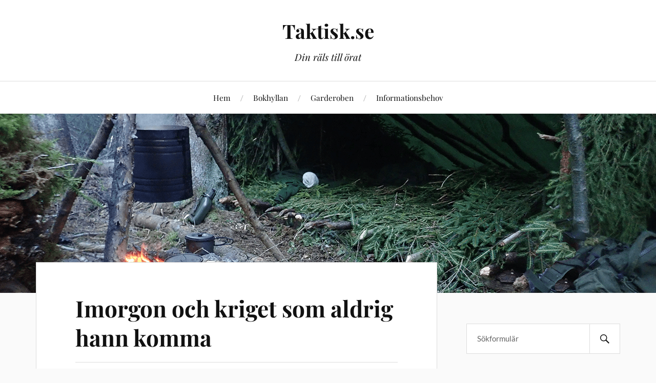

--- FILE ---
content_type: text/html; charset=UTF-8
request_url: https://www.taktisk.se/2021/12/05/imorgon-och-kriget-som-aldrig-hann-komma/
body_size: 22910
content:
<!DOCTYPE html>

<html class="no-js" lang="sv-SE">

	<head profile="http://gmpg.org/xfn/11">

		<meta http-equiv="Content-Type" content="text/html; charset=UTF-8" />
		<meta name="viewport" content="width=device-width, initial-scale=1.0, maximum-scale=1.0, user-scalable=no" >

		<title>Imorgon och kriget som aldrig hann komma &#8211; Taktisk.se</title>
<meta name='robots' content='max-image-preview:large' />
<meta name="dlm-version" content="5.1.6"><script>document.documentElement.className = document.documentElement.className.replace("no-js","js");</script>
<link rel="alternate" type="application/rss+xml" title="Taktisk.se &raquo; Webbflöde" href="https://www.taktisk.se/feed/" />
<link rel="alternate" type="application/rss+xml" title="Taktisk.se &raquo; Kommentarsflöde" href="https://www.taktisk.se/comments/feed/" />
<script type="text/javascript" id="wpp-js" src="https://www.taktisk.se/wp-content/plugins/wordpress-popular-posts/assets/js/wpp.min.js?ver=7.3.6" data-sampling="1" data-sampling-rate="50" data-api-url="https://www.taktisk.se/wp-json/wordpress-popular-posts" data-post-id="2811" data-token="1ff8a0fac8" data-lang="0" data-debug="0"></script>
<link rel="alternate" type="application/rss+xml" title="Taktisk.se &raquo; Kommentarsflöde för Imorgon och kriget som aldrig hann komma" href="https://www.taktisk.se/2021/12/05/imorgon-och-kriget-som-aldrig-hann-komma/feed/" />
<link rel="alternate" title="oEmbed (JSON)" type="application/json+oembed" href="https://www.taktisk.se/wp-json/oembed/1.0/embed?url=https%3A%2F%2Fwww.taktisk.se%2F2021%2F12%2F05%2Fimorgon-och-kriget-som-aldrig-hann-komma%2F" />
<link rel="alternate" title="oEmbed (XML)" type="text/xml+oembed" href="https://www.taktisk.se/wp-json/oembed/1.0/embed?url=https%3A%2F%2Fwww.taktisk.se%2F2021%2F12%2F05%2Fimorgon-och-kriget-som-aldrig-hann-komma%2F&#038;format=xml" />
<style id='wp-img-auto-sizes-contain-inline-css' type='text/css'>
img:is([sizes=auto i],[sizes^="auto," i]){contain-intrinsic-size:3000px 1500px}
/*# sourceURL=wp-img-auto-sizes-contain-inline-css */
</style>
<style id='wp-emoji-styles-inline-css' type='text/css'>

	img.wp-smiley, img.emoji {
		display: inline !important;
		border: none !important;
		box-shadow: none !important;
		height: 1em !important;
		width: 1em !important;
		margin: 0 0.07em !important;
		vertical-align: -0.1em !important;
		background: none !important;
		padding: 0 !important;
	}
/*# sourceURL=wp-emoji-styles-inline-css */
</style>
<style id='wp-block-library-inline-css' type='text/css'>
:root{--wp-block-synced-color:#7a00df;--wp-block-synced-color--rgb:122,0,223;--wp-bound-block-color:var(--wp-block-synced-color);--wp-editor-canvas-background:#ddd;--wp-admin-theme-color:#007cba;--wp-admin-theme-color--rgb:0,124,186;--wp-admin-theme-color-darker-10:#006ba1;--wp-admin-theme-color-darker-10--rgb:0,107,160.5;--wp-admin-theme-color-darker-20:#005a87;--wp-admin-theme-color-darker-20--rgb:0,90,135;--wp-admin-border-width-focus:2px}@media (min-resolution:192dpi){:root{--wp-admin-border-width-focus:1.5px}}.wp-element-button{cursor:pointer}:root .has-very-light-gray-background-color{background-color:#eee}:root .has-very-dark-gray-background-color{background-color:#313131}:root .has-very-light-gray-color{color:#eee}:root .has-very-dark-gray-color{color:#313131}:root .has-vivid-green-cyan-to-vivid-cyan-blue-gradient-background{background:linear-gradient(135deg,#00d084,#0693e3)}:root .has-purple-crush-gradient-background{background:linear-gradient(135deg,#34e2e4,#4721fb 50%,#ab1dfe)}:root .has-hazy-dawn-gradient-background{background:linear-gradient(135deg,#faaca8,#dad0ec)}:root .has-subdued-olive-gradient-background{background:linear-gradient(135deg,#fafae1,#67a671)}:root .has-atomic-cream-gradient-background{background:linear-gradient(135deg,#fdd79a,#004a59)}:root .has-nightshade-gradient-background{background:linear-gradient(135deg,#330968,#31cdcf)}:root .has-midnight-gradient-background{background:linear-gradient(135deg,#020381,#2874fc)}:root{--wp--preset--font-size--normal:16px;--wp--preset--font-size--huge:42px}.has-regular-font-size{font-size:1em}.has-larger-font-size{font-size:2.625em}.has-normal-font-size{font-size:var(--wp--preset--font-size--normal)}.has-huge-font-size{font-size:var(--wp--preset--font-size--huge)}.has-text-align-center{text-align:center}.has-text-align-left{text-align:left}.has-text-align-right{text-align:right}.has-fit-text{white-space:nowrap!important}#end-resizable-editor-section{display:none}.aligncenter{clear:both}.items-justified-left{justify-content:flex-start}.items-justified-center{justify-content:center}.items-justified-right{justify-content:flex-end}.items-justified-space-between{justify-content:space-between}.screen-reader-text{border:0;clip-path:inset(50%);height:1px;margin:-1px;overflow:hidden;padding:0;position:absolute;width:1px;word-wrap:normal!important}.screen-reader-text:focus{background-color:#ddd;clip-path:none;color:#444;display:block;font-size:1em;height:auto;left:5px;line-height:normal;padding:15px 23px 14px;text-decoration:none;top:5px;width:auto;z-index:100000}html :where(.has-border-color){border-style:solid}html :where([style*=border-top-color]){border-top-style:solid}html :where([style*=border-right-color]){border-right-style:solid}html :where([style*=border-bottom-color]){border-bottom-style:solid}html :where([style*=border-left-color]){border-left-style:solid}html :where([style*=border-width]){border-style:solid}html :where([style*=border-top-width]){border-top-style:solid}html :where([style*=border-right-width]){border-right-style:solid}html :where([style*=border-bottom-width]){border-bottom-style:solid}html :where([style*=border-left-width]){border-left-style:solid}html :where(img[class*=wp-image-]){height:auto;max-width:100%}:where(figure){margin:0 0 1em}html :where(.is-position-sticky){--wp-admin--admin-bar--position-offset:var(--wp-admin--admin-bar--height,0px)}@media screen and (max-width:600px){html :where(.is-position-sticky){--wp-admin--admin-bar--position-offset:0px}}

/*# sourceURL=wp-block-library-inline-css */
</style><style id='wp-block-image-inline-css' type='text/css'>
.wp-block-image>a,.wp-block-image>figure>a{display:inline-block}.wp-block-image img{box-sizing:border-box;height:auto;max-width:100%;vertical-align:bottom}@media not (prefers-reduced-motion){.wp-block-image img.hide{visibility:hidden}.wp-block-image img.show{animation:show-content-image .4s}}.wp-block-image[style*=border-radius] img,.wp-block-image[style*=border-radius]>a{border-radius:inherit}.wp-block-image.has-custom-border img{box-sizing:border-box}.wp-block-image.aligncenter{text-align:center}.wp-block-image.alignfull>a,.wp-block-image.alignwide>a{width:100%}.wp-block-image.alignfull img,.wp-block-image.alignwide img{height:auto;width:100%}.wp-block-image .aligncenter,.wp-block-image .alignleft,.wp-block-image .alignright,.wp-block-image.aligncenter,.wp-block-image.alignleft,.wp-block-image.alignright{display:table}.wp-block-image .aligncenter>figcaption,.wp-block-image .alignleft>figcaption,.wp-block-image .alignright>figcaption,.wp-block-image.aligncenter>figcaption,.wp-block-image.alignleft>figcaption,.wp-block-image.alignright>figcaption{caption-side:bottom;display:table-caption}.wp-block-image .alignleft{float:left;margin:.5em 1em .5em 0}.wp-block-image .alignright{float:right;margin:.5em 0 .5em 1em}.wp-block-image .aligncenter{margin-left:auto;margin-right:auto}.wp-block-image :where(figcaption){margin-bottom:1em;margin-top:.5em}.wp-block-image.is-style-circle-mask img{border-radius:9999px}@supports ((-webkit-mask-image:none) or (mask-image:none)) or (-webkit-mask-image:none){.wp-block-image.is-style-circle-mask img{border-radius:0;-webkit-mask-image:url('data:image/svg+xml;utf8,<svg viewBox="0 0 100 100" xmlns="http://www.w3.org/2000/svg"><circle cx="50" cy="50" r="50"/></svg>');mask-image:url('data:image/svg+xml;utf8,<svg viewBox="0 0 100 100" xmlns="http://www.w3.org/2000/svg"><circle cx="50" cy="50" r="50"/></svg>');mask-mode:alpha;-webkit-mask-position:center;mask-position:center;-webkit-mask-repeat:no-repeat;mask-repeat:no-repeat;-webkit-mask-size:contain;mask-size:contain}}:root :where(.wp-block-image.is-style-rounded img,.wp-block-image .is-style-rounded img){border-radius:9999px}.wp-block-image figure{margin:0}.wp-lightbox-container{display:flex;flex-direction:column;position:relative}.wp-lightbox-container img{cursor:zoom-in}.wp-lightbox-container img:hover+button{opacity:1}.wp-lightbox-container button{align-items:center;backdrop-filter:blur(16px) saturate(180%);background-color:#5a5a5a40;border:none;border-radius:4px;cursor:zoom-in;display:flex;height:20px;justify-content:center;opacity:0;padding:0;position:absolute;right:16px;text-align:center;top:16px;width:20px;z-index:100}@media not (prefers-reduced-motion){.wp-lightbox-container button{transition:opacity .2s ease}}.wp-lightbox-container button:focus-visible{outline:3px auto #5a5a5a40;outline:3px auto -webkit-focus-ring-color;outline-offset:3px}.wp-lightbox-container button:hover{cursor:pointer;opacity:1}.wp-lightbox-container button:focus{opacity:1}.wp-lightbox-container button:focus,.wp-lightbox-container button:hover,.wp-lightbox-container button:not(:hover):not(:active):not(.has-background){background-color:#5a5a5a40;border:none}.wp-lightbox-overlay{box-sizing:border-box;cursor:zoom-out;height:100vh;left:0;overflow:hidden;position:fixed;top:0;visibility:hidden;width:100%;z-index:100000}.wp-lightbox-overlay .close-button{align-items:center;cursor:pointer;display:flex;justify-content:center;min-height:40px;min-width:40px;padding:0;position:absolute;right:calc(env(safe-area-inset-right) + 16px);top:calc(env(safe-area-inset-top) + 16px);z-index:5000000}.wp-lightbox-overlay .close-button:focus,.wp-lightbox-overlay .close-button:hover,.wp-lightbox-overlay .close-button:not(:hover):not(:active):not(.has-background){background:none;border:none}.wp-lightbox-overlay .lightbox-image-container{height:var(--wp--lightbox-container-height);left:50%;overflow:hidden;position:absolute;top:50%;transform:translate(-50%,-50%);transform-origin:top left;width:var(--wp--lightbox-container-width);z-index:9999999999}.wp-lightbox-overlay .wp-block-image{align-items:center;box-sizing:border-box;display:flex;height:100%;justify-content:center;margin:0;position:relative;transform-origin:0 0;width:100%;z-index:3000000}.wp-lightbox-overlay .wp-block-image img{height:var(--wp--lightbox-image-height);min-height:var(--wp--lightbox-image-height);min-width:var(--wp--lightbox-image-width);width:var(--wp--lightbox-image-width)}.wp-lightbox-overlay .wp-block-image figcaption{display:none}.wp-lightbox-overlay button{background:none;border:none}.wp-lightbox-overlay .scrim{background-color:#fff;height:100%;opacity:.9;position:absolute;width:100%;z-index:2000000}.wp-lightbox-overlay.active{visibility:visible}@media not (prefers-reduced-motion){.wp-lightbox-overlay.active{animation:turn-on-visibility .25s both}.wp-lightbox-overlay.active img{animation:turn-on-visibility .35s both}.wp-lightbox-overlay.show-closing-animation:not(.active){animation:turn-off-visibility .35s both}.wp-lightbox-overlay.show-closing-animation:not(.active) img{animation:turn-off-visibility .25s both}.wp-lightbox-overlay.zoom.active{animation:none;opacity:1;visibility:visible}.wp-lightbox-overlay.zoom.active .lightbox-image-container{animation:lightbox-zoom-in .4s}.wp-lightbox-overlay.zoom.active .lightbox-image-container img{animation:none}.wp-lightbox-overlay.zoom.active .scrim{animation:turn-on-visibility .4s forwards}.wp-lightbox-overlay.zoom.show-closing-animation:not(.active){animation:none}.wp-lightbox-overlay.zoom.show-closing-animation:not(.active) .lightbox-image-container{animation:lightbox-zoom-out .4s}.wp-lightbox-overlay.zoom.show-closing-animation:not(.active) .lightbox-image-container img{animation:none}.wp-lightbox-overlay.zoom.show-closing-animation:not(.active) .scrim{animation:turn-off-visibility .4s forwards}}@keyframes show-content-image{0%{visibility:hidden}99%{visibility:hidden}to{visibility:visible}}@keyframes turn-on-visibility{0%{opacity:0}to{opacity:1}}@keyframes turn-off-visibility{0%{opacity:1;visibility:visible}99%{opacity:0;visibility:visible}to{opacity:0;visibility:hidden}}@keyframes lightbox-zoom-in{0%{transform:translate(calc((-100vw + var(--wp--lightbox-scrollbar-width))/2 + var(--wp--lightbox-initial-left-position)),calc(-50vh + var(--wp--lightbox-initial-top-position))) scale(var(--wp--lightbox-scale))}to{transform:translate(-50%,-50%) scale(1)}}@keyframes lightbox-zoom-out{0%{transform:translate(-50%,-50%) scale(1);visibility:visible}99%{visibility:visible}to{transform:translate(calc((-100vw + var(--wp--lightbox-scrollbar-width))/2 + var(--wp--lightbox-initial-left-position)),calc(-50vh + var(--wp--lightbox-initial-top-position))) scale(var(--wp--lightbox-scale));visibility:hidden}}
/*# sourceURL=https://www.taktisk.se/wp-includes/blocks/image/style.min.css */
</style>
<style id='wp-block-paragraph-inline-css' type='text/css'>
.is-small-text{font-size:.875em}.is-regular-text{font-size:1em}.is-large-text{font-size:2.25em}.is-larger-text{font-size:3em}.has-drop-cap:not(:focus):first-letter{float:left;font-size:8.4em;font-style:normal;font-weight:100;line-height:.68;margin:.05em .1em 0 0;text-transform:uppercase}body.rtl .has-drop-cap:not(:focus):first-letter{float:none;margin-left:.1em}p.has-drop-cap.has-background{overflow:hidden}:root :where(p.has-background){padding:1.25em 2.375em}:where(p.has-text-color:not(.has-link-color)) a{color:inherit}p.has-text-align-left[style*="writing-mode:vertical-lr"],p.has-text-align-right[style*="writing-mode:vertical-rl"]{rotate:180deg}
/*# sourceURL=https://www.taktisk.se/wp-includes/blocks/paragraph/style.min.css */
</style>
<style id='wp-block-quote-inline-css' type='text/css'>
.wp-block-quote{box-sizing:border-box;overflow-wrap:break-word}.wp-block-quote.is-large:where(:not(.is-style-plain)),.wp-block-quote.is-style-large:where(:not(.is-style-plain)){margin-bottom:1em;padding:0 1em}.wp-block-quote.is-large:where(:not(.is-style-plain)) p,.wp-block-quote.is-style-large:where(:not(.is-style-plain)) p{font-size:1.5em;font-style:italic;line-height:1.6}.wp-block-quote.is-large:where(:not(.is-style-plain)) cite,.wp-block-quote.is-large:where(:not(.is-style-plain)) footer,.wp-block-quote.is-style-large:where(:not(.is-style-plain)) cite,.wp-block-quote.is-style-large:where(:not(.is-style-plain)) footer{font-size:1.125em;text-align:right}.wp-block-quote>cite{display:block}
/*# sourceURL=https://www.taktisk.se/wp-includes/blocks/quote/style.min.css */
</style>
<style id='wp-block-separator-inline-css' type='text/css'>
@charset "UTF-8";.wp-block-separator{border:none;border-top:2px solid}:root :where(.wp-block-separator.is-style-dots){height:auto;line-height:1;text-align:center}:root :where(.wp-block-separator.is-style-dots):before{color:currentColor;content:"···";font-family:serif;font-size:1.5em;letter-spacing:2em;padding-left:2em}.wp-block-separator.is-style-dots{background:none!important;border:none!important}
/*# sourceURL=https://www.taktisk.se/wp-includes/blocks/separator/style.min.css */
</style>
<style id='wp-block-social-links-inline-css' type='text/css'>
.wp-block-social-links{background:none;box-sizing:border-box;margin-left:0;padding-left:0;padding-right:0;text-indent:0}.wp-block-social-links .wp-social-link a,.wp-block-social-links .wp-social-link a:hover{border-bottom:0;box-shadow:none;text-decoration:none}.wp-block-social-links .wp-social-link svg{height:1em;width:1em}.wp-block-social-links .wp-social-link span:not(.screen-reader-text){font-size:.65em;margin-left:.5em;margin-right:.5em}.wp-block-social-links.has-small-icon-size{font-size:16px}.wp-block-social-links,.wp-block-social-links.has-normal-icon-size{font-size:24px}.wp-block-social-links.has-large-icon-size{font-size:36px}.wp-block-social-links.has-huge-icon-size{font-size:48px}.wp-block-social-links.aligncenter{display:flex;justify-content:center}.wp-block-social-links.alignright{justify-content:flex-end}.wp-block-social-link{border-radius:9999px;display:block}@media not (prefers-reduced-motion){.wp-block-social-link{transition:transform .1s ease}}.wp-block-social-link{height:auto}.wp-block-social-link a{align-items:center;display:flex;line-height:0}.wp-block-social-link:hover{transform:scale(1.1)}.wp-block-social-links .wp-block-social-link.wp-social-link{display:inline-block;margin:0;padding:0}.wp-block-social-links .wp-block-social-link.wp-social-link .wp-block-social-link-anchor,.wp-block-social-links .wp-block-social-link.wp-social-link .wp-block-social-link-anchor svg,.wp-block-social-links .wp-block-social-link.wp-social-link .wp-block-social-link-anchor:active,.wp-block-social-links .wp-block-social-link.wp-social-link .wp-block-social-link-anchor:hover,.wp-block-social-links .wp-block-social-link.wp-social-link .wp-block-social-link-anchor:visited{color:currentColor;fill:currentColor}:where(.wp-block-social-links:not(.is-style-logos-only)) .wp-social-link{background-color:#f0f0f0;color:#444}:where(.wp-block-social-links:not(.is-style-logos-only)) .wp-social-link-amazon{background-color:#f90;color:#fff}:where(.wp-block-social-links:not(.is-style-logos-only)) .wp-social-link-bandcamp{background-color:#1ea0c3;color:#fff}:where(.wp-block-social-links:not(.is-style-logos-only)) .wp-social-link-behance{background-color:#0757fe;color:#fff}:where(.wp-block-social-links:not(.is-style-logos-only)) .wp-social-link-bluesky{background-color:#0a7aff;color:#fff}:where(.wp-block-social-links:not(.is-style-logos-only)) .wp-social-link-codepen{background-color:#1e1f26;color:#fff}:where(.wp-block-social-links:not(.is-style-logos-only)) .wp-social-link-deviantart{background-color:#02e49b;color:#fff}:where(.wp-block-social-links:not(.is-style-logos-only)) .wp-social-link-discord{background-color:#5865f2;color:#fff}:where(.wp-block-social-links:not(.is-style-logos-only)) .wp-social-link-dribbble{background-color:#e94c89;color:#fff}:where(.wp-block-social-links:not(.is-style-logos-only)) .wp-social-link-dropbox{background-color:#4280ff;color:#fff}:where(.wp-block-social-links:not(.is-style-logos-only)) .wp-social-link-etsy{background-color:#f45800;color:#fff}:where(.wp-block-social-links:not(.is-style-logos-only)) .wp-social-link-facebook{background-color:#0866ff;color:#fff}:where(.wp-block-social-links:not(.is-style-logos-only)) .wp-social-link-fivehundredpx{background-color:#000;color:#fff}:where(.wp-block-social-links:not(.is-style-logos-only)) .wp-social-link-flickr{background-color:#0461dd;color:#fff}:where(.wp-block-social-links:not(.is-style-logos-only)) .wp-social-link-foursquare{background-color:#e65678;color:#fff}:where(.wp-block-social-links:not(.is-style-logos-only)) .wp-social-link-github{background-color:#24292d;color:#fff}:where(.wp-block-social-links:not(.is-style-logos-only)) .wp-social-link-goodreads{background-color:#eceadd;color:#382110}:where(.wp-block-social-links:not(.is-style-logos-only)) .wp-social-link-google{background-color:#ea4434;color:#fff}:where(.wp-block-social-links:not(.is-style-logos-only)) .wp-social-link-gravatar{background-color:#1d4fc4;color:#fff}:where(.wp-block-social-links:not(.is-style-logos-only)) .wp-social-link-instagram{background-color:#f00075;color:#fff}:where(.wp-block-social-links:not(.is-style-logos-only)) .wp-social-link-lastfm{background-color:#e21b24;color:#fff}:where(.wp-block-social-links:not(.is-style-logos-only)) .wp-social-link-linkedin{background-color:#0d66c2;color:#fff}:where(.wp-block-social-links:not(.is-style-logos-only)) .wp-social-link-mastodon{background-color:#3288d4;color:#fff}:where(.wp-block-social-links:not(.is-style-logos-only)) .wp-social-link-medium{background-color:#000;color:#fff}:where(.wp-block-social-links:not(.is-style-logos-only)) .wp-social-link-meetup{background-color:#f6405f;color:#fff}:where(.wp-block-social-links:not(.is-style-logos-only)) .wp-social-link-patreon{background-color:#000;color:#fff}:where(.wp-block-social-links:not(.is-style-logos-only)) .wp-social-link-pinterest{background-color:#e60122;color:#fff}:where(.wp-block-social-links:not(.is-style-logos-only)) .wp-social-link-pocket{background-color:#ef4155;color:#fff}:where(.wp-block-social-links:not(.is-style-logos-only)) .wp-social-link-reddit{background-color:#ff4500;color:#fff}:where(.wp-block-social-links:not(.is-style-logos-only)) .wp-social-link-skype{background-color:#0478d7;color:#fff}:where(.wp-block-social-links:not(.is-style-logos-only)) .wp-social-link-snapchat{background-color:#fefc00;color:#fff;stroke:#000}:where(.wp-block-social-links:not(.is-style-logos-only)) .wp-social-link-soundcloud{background-color:#ff5600;color:#fff}:where(.wp-block-social-links:not(.is-style-logos-only)) .wp-social-link-spotify{background-color:#1bd760;color:#fff}:where(.wp-block-social-links:not(.is-style-logos-only)) .wp-social-link-telegram{background-color:#2aabee;color:#fff}:where(.wp-block-social-links:not(.is-style-logos-only)) .wp-social-link-threads{background-color:#000;color:#fff}:where(.wp-block-social-links:not(.is-style-logos-only)) .wp-social-link-tiktok{background-color:#000;color:#fff}:where(.wp-block-social-links:not(.is-style-logos-only)) .wp-social-link-tumblr{background-color:#011835;color:#fff}:where(.wp-block-social-links:not(.is-style-logos-only)) .wp-social-link-twitch{background-color:#6440a4;color:#fff}:where(.wp-block-social-links:not(.is-style-logos-only)) .wp-social-link-twitter{background-color:#1da1f2;color:#fff}:where(.wp-block-social-links:not(.is-style-logos-only)) .wp-social-link-vimeo{background-color:#1eb7ea;color:#fff}:where(.wp-block-social-links:not(.is-style-logos-only)) .wp-social-link-vk{background-color:#4680c2;color:#fff}:where(.wp-block-social-links:not(.is-style-logos-only)) .wp-social-link-wordpress{background-color:#3499cd;color:#fff}:where(.wp-block-social-links:not(.is-style-logos-only)) .wp-social-link-whatsapp{background-color:#25d366;color:#fff}:where(.wp-block-social-links:not(.is-style-logos-only)) .wp-social-link-x{background-color:#000;color:#fff}:where(.wp-block-social-links:not(.is-style-logos-only)) .wp-social-link-yelp{background-color:#d32422;color:#fff}:where(.wp-block-social-links:not(.is-style-logos-only)) .wp-social-link-youtube{background-color:red;color:#fff}:where(.wp-block-social-links.is-style-logos-only) .wp-social-link{background:none}:where(.wp-block-social-links.is-style-logos-only) .wp-social-link svg{height:1.25em;width:1.25em}:where(.wp-block-social-links.is-style-logos-only) .wp-social-link-amazon{color:#f90}:where(.wp-block-social-links.is-style-logos-only) .wp-social-link-bandcamp{color:#1ea0c3}:where(.wp-block-social-links.is-style-logos-only) .wp-social-link-behance{color:#0757fe}:where(.wp-block-social-links.is-style-logos-only) .wp-social-link-bluesky{color:#0a7aff}:where(.wp-block-social-links.is-style-logos-only) .wp-social-link-codepen{color:#1e1f26}:where(.wp-block-social-links.is-style-logos-only) .wp-social-link-deviantart{color:#02e49b}:where(.wp-block-social-links.is-style-logos-only) .wp-social-link-discord{color:#5865f2}:where(.wp-block-social-links.is-style-logos-only) .wp-social-link-dribbble{color:#e94c89}:where(.wp-block-social-links.is-style-logos-only) .wp-social-link-dropbox{color:#4280ff}:where(.wp-block-social-links.is-style-logos-only) .wp-social-link-etsy{color:#f45800}:where(.wp-block-social-links.is-style-logos-only) .wp-social-link-facebook{color:#0866ff}:where(.wp-block-social-links.is-style-logos-only) .wp-social-link-fivehundredpx{color:#000}:where(.wp-block-social-links.is-style-logos-only) .wp-social-link-flickr{color:#0461dd}:where(.wp-block-social-links.is-style-logos-only) .wp-social-link-foursquare{color:#e65678}:where(.wp-block-social-links.is-style-logos-only) .wp-social-link-github{color:#24292d}:where(.wp-block-social-links.is-style-logos-only) .wp-social-link-goodreads{color:#382110}:where(.wp-block-social-links.is-style-logos-only) .wp-social-link-google{color:#ea4434}:where(.wp-block-social-links.is-style-logos-only) .wp-social-link-gravatar{color:#1d4fc4}:where(.wp-block-social-links.is-style-logos-only) .wp-social-link-instagram{color:#f00075}:where(.wp-block-social-links.is-style-logos-only) .wp-social-link-lastfm{color:#e21b24}:where(.wp-block-social-links.is-style-logos-only) .wp-social-link-linkedin{color:#0d66c2}:where(.wp-block-social-links.is-style-logos-only) .wp-social-link-mastodon{color:#3288d4}:where(.wp-block-social-links.is-style-logos-only) .wp-social-link-medium{color:#000}:where(.wp-block-social-links.is-style-logos-only) .wp-social-link-meetup{color:#f6405f}:where(.wp-block-social-links.is-style-logos-only) .wp-social-link-patreon{color:#000}:where(.wp-block-social-links.is-style-logos-only) .wp-social-link-pinterest{color:#e60122}:where(.wp-block-social-links.is-style-logos-only) .wp-social-link-pocket{color:#ef4155}:where(.wp-block-social-links.is-style-logos-only) .wp-social-link-reddit{color:#ff4500}:where(.wp-block-social-links.is-style-logos-only) .wp-social-link-skype{color:#0478d7}:where(.wp-block-social-links.is-style-logos-only) .wp-social-link-snapchat{color:#fff;stroke:#000}:where(.wp-block-social-links.is-style-logos-only) .wp-social-link-soundcloud{color:#ff5600}:where(.wp-block-social-links.is-style-logos-only) .wp-social-link-spotify{color:#1bd760}:where(.wp-block-social-links.is-style-logos-only) .wp-social-link-telegram{color:#2aabee}:where(.wp-block-social-links.is-style-logos-only) .wp-social-link-threads{color:#000}:where(.wp-block-social-links.is-style-logos-only) .wp-social-link-tiktok{color:#000}:where(.wp-block-social-links.is-style-logos-only) .wp-social-link-tumblr{color:#011835}:where(.wp-block-social-links.is-style-logos-only) .wp-social-link-twitch{color:#6440a4}:where(.wp-block-social-links.is-style-logos-only) .wp-social-link-twitter{color:#1da1f2}:where(.wp-block-social-links.is-style-logos-only) .wp-social-link-vimeo{color:#1eb7ea}:where(.wp-block-social-links.is-style-logos-only) .wp-social-link-vk{color:#4680c2}:where(.wp-block-social-links.is-style-logos-only) .wp-social-link-whatsapp{color:#25d366}:where(.wp-block-social-links.is-style-logos-only) .wp-social-link-wordpress{color:#3499cd}:where(.wp-block-social-links.is-style-logos-only) .wp-social-link-x{color:#000}:where(.wp-block-social-links.is-style-logos-only) .wp-social-link-yelp{color:#d32422}:where(.wp-block-social-links.is-style-logos-only) .wp-social-link-youtube{color:red}.wp-block-social-links.is-style-pill-shape .wp-social-link{width:auto}:root :where(.wp-block-social-links .wp-social-link a){padding:.25em}:root :where(.wp-block-social-links.is-style-logos-only .wp-social-link a){padding:0}:root :where(.wp-block-social-links.is-style-pill-shape .wp-social-link a){padding-left:.6666666667em;padding-right:.6666666667em}.wp-block-social-links:not(.has-icon-color):not(.has-icon-background-color) .wp-social-link-snapchat .wp-block-social-link-label{color:#000}
/*# sourceURL=https://www.taktisk.se/wp-includes/blocks/social-links/style.min.css */
</style>
<style id='global-styles-inline-css' type='text/css'>
:root{--wp--preset--aspect-ratio--square: 1;--wp--preset--aspect-ratio--4-3: 4/3;--wp--preset--aspect-ratio--3-4: 3/4;--wp--preset--aspect-ratio--3-2: 3/2;--wp--preset--aspect-ratio--2-3: 2/3;--wp--preset--aspect-ratio--16-9: 16/9;--wp--preset--aspect-ratio--9-16: 9/16;--wp--preset--color--black: #111;--wp--preset--color--cyan-bluish-gray: #abb8c3;--wp--preset--color--white: #fff;--wp--preset--color--pale-pink: #f78da7;--wp--preset--color--vivid-red: #cf2e2e;--wp--preset--color--luminous-vivid-orange: #ff6900;--wp--preset--color--luminous-vivid-amber: #fcb900;--wp--preset--color--light-green-cyan: #7bdcb5;--wp--preset--color--vivid-green-cyan: #00d084;--wp--preset--color--pale-cyan-blue: #8ed1fc;--wp--preset--color--vivid-cyan-blue: #0693e3;--wp--preset--color--vivid-purple: #9b51e0;--wp--preset--color--accent: #418402;--wp--preset--color--dark-gray: #333;--wp--preset--color--medium-gray: #555;--wp--preset--color--light-gray: #777;--wp--preset--gradient--vivid-cyan-blue-to-vivid-purple: linear-gradient(135deg,rgb(6,147,227) 0%,rgb(155,81,224) 100%);--wp--preset--gradient--light-green-cyan-to-vivid-green-cyan: linear-gradient(135deg,rgb(122,220,180) 0%,rgb(0,208,130) 100%);--wp--preset--gradient--luminous-vivid-amber-to-luminous-vivid-orange: linear-gradient(135deg,rgb(252,185,0) 0%,rgb(255,105,0) 100%);--wp--preset--gradient--luminous-vivid-orange-to-vivid-red: linear-gradient(135deg,rgb(255,105,0) 0%,rgb(207,46,46) 100%);--wp--preset--gradient--very-light-gray-to-cyan-bluish-gray: linear-gradient(135deg,rgb(238,238,238) 0%,rgb(169,184,195) 100%);--wp--preset--gradient--cool-to-warm-spectrum: linear-gradient(135deg,rgb(74,234,220) 0%,rgb(151,120,209) 20%,rgb(207,42,186) 40%,rgb(238,44,130) 60%,rgb(251,105,98) 80%,rgb(254,248,76) 100%);--wp--preset--gradient--blush-light-purple: linear-gradient(135deg,rgb(255,206,236) 0%,rgb(152,150,240) 100%);--wp--preset--gradient--blush-bordeaux: linear-gradient(135deg,rgb(254,205,165) 0%,rgb(254,45,45) 50%,rgb(107,0,62) 100%);--wp--preset--gradient--luminous-dusk: linear-gradient(135deg,rgb(255,203,112) 0%,rgb(199,81,192) 50%,rgb(65,88,208) 100%);--wp--preset--gradient--pale-ocean: linear-gradient(135deg,rgb(255,245,203) 0%,rgb(182,227,212) 50%,rgb(51,167,181) 100%);--wp--preset--gradient--electric-grass: linear-gradient(135deg,rgb(202,248,128) 0%,rgb(113,206,126) 100%);--wp--preset--gradient--midnight: linear-gradient(135deg,rgb(2,3,129) 0%,rgb(40,116,252) 100%);--wp--preset--font-size--small: 16px;--wp--preset--font-size--medium: 20px;--wp--preset--font-size--large: 24px;--wp--preset--font-size--x-large: 42px;--wp--preset--font-size--normal: 18px;--wp--preset--font-size--larger: 27px;--wp--preset--spacing--20: 0.44rem;--wp--preset--spacing--30: 0.67rem;--wp--preset--spacing--40: 1rem;--wp--preset--spacing--50: 1.5rem;--wp--preset--spacing--60: 2.25rem;--wp--preset--spacing--70: 3.38rem;--wp--preset--spacing--80: 5.06rem;--wp--preset--shadow--natural: 6px 6px 9px rgba(0, 0, 0, 0.2);--wp--preset--shadow--deep: 12px 12px 50px rgba(0, 0, 0, 0.4);--wp--preset--shadow--sharp: 6px 6px 0px rgba(0, 0, 0, 0.2);--wp--preset--shadow--outlined: 6px 6px 0px -3px rgb(255, 255, 255), 6px 6px rgb(0, 0, 0);--wp--preset--shadow--crisp: 6px 6px 0px rgb(0, 0, 0);}:where(.is-layout-flex){gap: 0.5em;}:where(.is-layout-grid){gap: 0.5em;}body .is-layout-flex{display: flex;}.is-layout-flex{flex-wrap: wrap;align-items: center;}.is-layout-flex > :is(*, div){margin: 0;}body .is-layout-grid{display: grid;}.is-layout-grid > :is(*, div){margin: 0;}:where(.wp-block-columns.is-layout-flex){gap: 2em;}:where(.wp-block-columns.is-layout-grid){gap: 2em;}:where(.wp-block-post-template.is-layout-flex){gap: 1.25em;}:where(.wp-block-post-template.is-layout-grid){gap: 1.25em;}.has-black-color{color: var(--wp--preset--color--black) !important;}.has-cyan-bluish-gray-color{color: var(--wp--preset--color--cyan-bluish-gray) !important;}.has-white-color{color: var(--wp--preset--color--white) !important;}.has-pale-pink-color{color: var(--wp--preset--color--pale-pink) !important;}.has-vivid-red-color{color: var(--wp--preset--color--vivid-red) !important;}.has-luminous-vivid-orange-color{color: var(--wp--preset--color--luminous-vivid-orange) !important;}.has-luminous-vivid-amber-color{color: var(--wp--preset--color--luminous-vivid-amber) !important;}.has-light-green-cyan-color{color: var(--wp--preset--color--light-green-cyan) !important;}.has-vivid-green-cyan-color{color: var(--wp--preset--color--vivid-green-cyan) !important;}.has-pale-cyan-blue-color{color: var(--wp--preset--color--pale-cyan-blue) !important;}.has-vivid-cyan-blue-color{color: var(--wp--preset--color--vivid-cyan-blue) !important;}.has-vivid-purple-color{color: var(--wp--preset--color--vivid-purple) !important;}.has-black-background-color{background-color: var(--wp--preset--color--black) !important;}.has-cyan-bluish-gray-background-color{background-color: var(--wp--preset--color--cyan-bluish-gray) !important;}.has-white-background-color{background-color: var(--wp--preset--color--white) !important;}.has-pale-pink-background-color{background-color: var(--wp--preset--color--pale-pink) !important;}.has-vivid-red-background-color{background-color: var(--wp--preset--color--vivid-red) !important;}.has-luminous-vivid-orange-background-color{background-color: var(--wp--preset--color--luminous-vivid-orange) !important;}.has-luminous-vivid-amber-background-color{background-color: var(--wp--preset--color--luminous-vivid-amber) !important;}.has-light-green-cyan-background-color{background-color: var(--wp--preset--color--light-green-cyan) !important;}.has-vivid-green-cyan-background-color{background-color: var(--wp--preset--color--vivid-green-cyan) !important;}.has-pale-cyan-blue-background-color{background-color: var(--wp--preset--color--pale-cyan-blue) !important;}.has-vivid-cyan-blue-background-color{background-color: var(--wp--preset--color--vivid-cyan-blue) !important;}.has-vivid-purple-background-color{background-color: var(--wp--preset--color--vivid-purple) !important;}.has-black-border-color{border-color: var(--wp--preset--color--black) !important;}.has-cyan-bluish-gray-border-color{border-color: var(--wp--preset--color--cyan-bluish-gray) !important;}.has-white-border-color{border-color: var(--wp--preset--color--white) !important;}.has-pale-pink-border-color{border-color: var(--wp--preset--color--pale-pink) !important;}.has-vivid-red-border-color{border-color: var(--wp--preset--color--vivid-red) !important;}.has-luminous-vivid-orange-border-color{border-color: var(--wp--preset--color--luminous-vivid-orange) !important;}.has-luminous-vivid-amber-border-color{border-color: var(--wp--preset--color--luminous-vivid-amber) !important;}.has-light-green-cyan-border-color{border-color: var(--wp--preset--color--light-green-cyan) !important;}.has-vivid-green-cyan-border-color{border-color: var(--wp--preset--color--vivid-green-cyan) !important;}.has-pale-cyan-blue-border-color{border-color: var(--wp--preset--color--pale-cyan-blue) !important;}.has-vivid-cyan-blue-border-color{border-color: var(--wp--preset--color--vivid-cyan-blue) !important;}.has-vivid-purple-border-color{border-color: var(--wp--preset--color--vivid-purple) !important;}.has-vivid-cyan-blue-to-vivid-purple-gradient-background{background: var(--wp--preset--gradient--vivid-cyan-blue-to-vivid-purple) !important;}.has-light-green-cyan-to-vivid-green-cyan-gradient-background{background: var(--wp--preset--gradient--light-green-cyan-to-vivid-green-cyan) !important;}.has-luminous-vivid-amber-to-luminous-vivid-orange-gradient-background{background: var(--wp--preset--gradient--luminous-vivid-amber-to-luminous-vivid-orange) !important;}.has-luminous-vivid-orange-to-vivid-red-gradient-background{background: var(--wp--preset--gradient--luminous-vivid-orange-to-vivid-red) !important;}.has-very-light-gray-to-cyan-bluish-gray-gradient-background{background: var(--wp--preset--gradient--very-light-gray-to-cyan-bluish-gray) !important;}.has-cool-to-warm-spectrum-gradient-background{background: var(--wp--preset--gradient--cool-to-warm-spectrum) !important;}.has-blush-light-purple-gradient-background{background: var(--wp--preset--gradient--blush-light-purple) !important;}.has-blush-bordeaux-gradient-background{background: var(--wp--preset--gradient--blush-bordeaux) !important;}.has-luminous-dusk-gradient-background{background: var(--wp--preset--gradient--luminous-dusk) !important;}.has-pale-ocean-gradient-background{background: var(--wp--preset--gradient--pale-ocean) !important;}.has-electric-grass-gradient-background{background: var(--wp--preset--gradient--electric-grass) !important;}.has-midnight-gradient-background{background: var(--wp--preset--gradient--midnight) !important;}.has-small-font-size{font-size: var(--wp--preset--font-size--small) !important;}.has-medium-font-size{font-size: var(--wp--preset--font-size--medium) !important;}.has-large-font-size{font-size: var(--wp--preset--font-size--large) !important;}.has-x-large-font-size{font-size: var(--wp--preset--font-size--x-large) !important;}
/*# sourceURL=global-styles-inline-css */
</style>

<style id='classic-theme-styles-inline-css' type='text/css'>
/*! This file is auto-generated */
.wp-block-button__link{color:#fff;background-color:#32373c;border-radius:9999px;box-shadow:none;text-decoration:none;padding:calc(.667em + 2px) calc(1.333em + 2px);font-size:1.125em}.wp-block-file__button{background:#32373c;color:#fff;text-decoration:none}
/*# sourceURL=/wp-includes/css/classic-themes.min.css */
</style>
<link rel='stylesheet' id='super-rss-reader-css' href='https://www.taktisk.se/wp-content/plugins/super-rss-reader/public/css/style.min.css?ver=5.4' type='text/css' media='all' />
<link rel='stylesheet' id='wordpress-popular-posts-css-css' href='https://www.taktisk.se/wp-content/plugins/wordpress-popular-posts/assets/css/wpp.css?ver=7.3.6' type='text/css' media='all' />
<link rel='stylesheet' id='lovecraft_googlefonts-css' href='https://www.taktisk.se/wp-content/themes/lovecraft/assets/css/fonts.css?ver=6.9' type='text/css' media='all' />
<link rel='stylesheet' id='lovecraft_genericons-css' href='https://www.taktisk.se/wp-content/themes/lovecraft/assets/css/genericons.min.css?ver=6.9' type='text/css' media='all' />
<link rel='stylesheet' id='lovecraft_style-css' href='https://www.taktisk.se/wp-content/themes/lovecraft/style.css?ver=2.1.1' type='text/css' media='all' />
<link rel='stylesheet' id='simple-social-icons-font-css' href='https://www.taktisk.se/wp-content/plugins/simple-social-icons/css/style.css?ver=4.0.0' type='text/css' media='all' />
<script type="text/javascript" src="https://www.taktisk.se/wp-includes/js/jquery/jquery.min.js?ver=3.7.1" id="jquery-core-js"></script>
<script type="text/javascript" src="https://www.taktisk.se/wp-includes/js/jquery/jquery-migrate.min.js?ver=3.4.1" id="jquery-migrate-js"></script>
<script type="text/javascript" src="https://www.taktisk.se/wp-content/plugins/super-rss-reader/public/js/jquery.easy-ticker.min.js?ver=5.4" id="jquery-easy-ticker-js"></script>
<script type="text/javascript" src="https://www.taktisk.se/wp-content/plugins/super-rss-reader/public/js/script.min.js?ver=5.4" id="super-rss-reader-js"></script>
<script type="text/javascript" src="https://www.taktisk.se/wp-content/themes/lovecraft/assets/js/doubletaptogo.min.js?ver=1" id="lovecraft_doubletap-js"></script>
<link rel="https://api.w.org/" href="https://www.taktisk.se/wp-json/" /><link rel="alternate" title="JSON" type="application/json" href="https://www.taktisk.se/wp-json/wp/v2/posts/2811" /><link rel="EditURI" type="application/rsd+xml" title="RSD" href="https://www.taktisk.se/xmlrpc.php?rsd" />
<meta name="generator" content="WordPress 6.9" />
<link rel="canonical" href="https://www.taktisk.se/2021/12/05/imorgon-och-kriget-som-aldrig-hann-komma/" />
<link rel='shortlink' href='https://www.taktisk.se/?p=2811' />
            <style id="wpp-loading-animation-styles">@-webkit-keyframes bgslide{from{background-position-x:0}to{background-position-x:-200%}}@keyframes bgslide{from{background-position-x:0}to{background-position-x:-200%}}.wpp-widget-block-placeholder,.wpp-shortcode-placeholder{margin:0 auto;width:60px;height:3px;background:#dd3737;background:linear-gradient(90deg,#dd3737 0%,#571313 10%,#dd3737 100%);background-size:200% auto;border-radius:3px;-webkit-animation:bgslide 1s infinite linear;animation:bgslide 1s infinite linear}</style>
            <!-- Analytics by WP Statistics - https://wp-statistics.com -->
<!-- Customizer CSS --><style type="text/css">a { color:#418402; }.blog-title a:hover { color:#418402; }.main-menu li:hover > a, .main-menu li.focus > a { color:#418402; }.main-menu > .menu-item-has-children > a:after { border-top-color:#418402; }blockquote:after { color:#418402; }button:hover, .button:hover, .faux-button:hover, .wp-block-button__link:hover, :root .wp-block-file__button:hover, input[type="button"]:hover, input[type="reset"]:hover, input[type="submit"]:hover { background-color:#418402; }.is-style-outline .wp-block-button__link:hover, .wp-block-button__link.is-style-outline:hover { color:#418402; }:root .has-accent-color { color:#418402; }:root .has-accent-background-color { background-color:#418402; }.post-tags a:hover { background-color:#418402; }.post-tags a:hover:before { border-right-color:#418402; }.post-content .page-links a:hover { background-color:#418402; }.post-navigation h4 a:hover { color:#418402; }.comments-title-link a { color:#418402; }.comments .pingbacks li a:hover { color:#418402; }.comment-header h4 a:hover { color:#418402; }.bypostauthor .comment-author-icon { background-color:#418402; }.form-submit #submit:hover { background-color:#418402; }.comments-nav a:hover { color:#418402; }.pingbacks-title { border-bottom-color:#418402; }.archive-navigation a:hover { color:#418402; }.widget-title { border-bottom-color:#418402; }.widget-content .textwidget a:hover { color:#418402; }.widget_archive li a:hover { color:#418402; }.widget_categories li a:hover { color:#418402; }.widget_meta li a:hover { color:#418402; }.widget_nav_menu li a:hover { color:#418402; }.widget_rss .widget-content ul a.rsswidget:hover { color:#418402; }#wp-calendar thead th { color:#418402; }#wp-calendar tfoot a:hover { color:#418402; }.widget .tagcloud a:hover { background-color:#418402; }.widget .tagcloud a:hover:before { border-right-color:#418402; }.footer .widget .tagcloud a:hover { background-color:#418402; }.footer .widget .tagcloud a:hover:before { border-right-color:#418402; }.credits .sep { color:#418402; }.credits a:hover { color:#418402; }.nav-toggle.active .bar { background-color:#418402; }.search-toggle.active .genericon { color:#418402; }.mobile-menu .current-menu-item:before { color:#418402; }.mobile-menu .current_page_item:before { color:#418402; }</style><!--/Customizer CSS--><link rel="icon" href="https://www.taktisk.se/wp-content/uploads/2018/08/cropped-vattenstampel-32x32.png" sizes="32x32" />
<link rel="icon" href="https://www.taktisk.se/wp-content/uploads/2018/08/cropped-vattenstampel-192x192.png" sizes="192x192" />
<link rel="apple-touch-icon" href="https://www.taktisk.se/wp-content/uploads/2018/08/cropped-vattenstampel-180x180.png" />
<meta name="msapplication-TileImage" content="https://www.taktisk.se/wp-content/uploads/2018/08/cropped-vattenstampel-270x270.png" />

	<style id='simple-social-icons-block-styles-inline-css' type='text/css'>
:where(.wp-block-social-links.is-style-logos-only) .wp-social-link-imdb{background-color:#f5c518;color:#000}:where(.wp-block-social-links:not(.is-style-logos-only)) .wp-social-link-imdb{background-color:#f5c518;color:#000}:where(.wp-block-social-links.is-style-logos-only) .wp-social-link-kofi{color:#72a5f2}:where(.wp-block-social-links:not(.is-style-logos-only)) .wp-social-link-kofi{background-color:#72a5f2;color:#fff}:where(.wp-block-social-links.is-style-logos-only) .wp-social-link-letterboxd{color:#202830}:where(.wp-block-social-links:not(.is-style-logos-only)) .wp-social-link-letterboxd{background-color:#3b45fd;color:#fff}:where(.wp-block-social-links.is-style-logos-only) .wp-social-link-signal{color:#3b45fd}:where(.wp-block-social-links:not(.is-style-logos-only)) .wp-social-link-signal{background-color:#3b45fd;color:#fff}:where(.wp-block-social-links.is-style-logos-only) .wp-social-link-youtube-music{color:red}:where(.wp-block-social-links:not(.is-style-logos-only)) .wp-social-link-youtube-music{background-color:red;color:#fff}:where(.wp-block-social-links.is-style-logos-only) .wp-social-link-diaspora{color:#000}:where(.wp-block-social-links:not(.is-style-logos-only)) .wp-social-link-diaspora{background-color:#3e4142;color:#fff}:where(.wp-block-social-links.is-style-logos-only) .wp-social-link-bloglovin{color:#000}:where(.wp-block-social-links:not(.is-style-logos-only)) .wp-social-link-bloglovin{background-color:#000;color:#fff}:where(.wp-block-social-links.is-style-logos-only) .wp-social-link-phone{color:#000}:where(.wp-block-social-links:not(.is-style-logos-only)) .wp-social-link-phone{background-color:#000;color:#fff}:where(.wp-block-social-links.is-style-logos-only) .wp-social-link-substack{color:#ff6719}:where(.wp-block-social-links:not(.is-style-logos-only)) .wp-social-link-substack{background-color:#ff6719;color:#fff}:where(.wp-block-social-links.is-style-logos-only) .wp-social-link-tripadvisor{color:#34e0a1}:where(.wp-block-social-links:not(.is-style-logos-only)) .wp-social-link-tripadvisor{background-color:#34e0a1;color:#fff}:where(.wp-block-social-links.is-style-logos-only) .wp-social-link-xing{color:#026466}:where(.wp-block-social-links:not(.is-style-logos-only)) .wp-social-link-xing{background-color:#026466;color:#fff}:where(.wp-block-social-links.is-style-logos-only) .wp-social-link-pixelfed{color:#000}:where(.wp-block-social-links:not(.is-style-logos-only)) .wp-social-link-pixelfed{background-color:#000;color:#fff}:where(.wp-block-social-links.is-style-logos-only) .wp-social-link-matrix{color:#000}:where(.wp-block-social-links:not(.is-style-logos-only)) .wp-social-link-matrix{background-color:#000;color:#fff}:where(.wp-block-social-links.is-style-logos-only) .wp-social-link-protonmail{color:#6d4aff}:where(.wp-block-social-links:not(.is-style-logos-only)) .wp-social-link-protonmail{background-color:#6d4aff;color:#fff}:where(.wp-block-social-links.is-style-logos-only) .wp-social-link-paypal{color:#003087}:where(.wp-block-social-links:not(.is-style-logos-only)) .wp-social-link-paypal{background-color:#003087;color:#fff}:where(.wp-block-social-links.is-style-logos-only) .wp-social-link-antennapod{color:#20a5ff}:where(.wp-block-social-links:not(.is-style-logos-only)) .wp-social-link-antennapod{background-color:#20a5ff;color:#fff}:where(.wp-block-social-links:not(.is-style-logos-only)) .wp-social-link-caldotcom{background-color:#000;color:#fff}:where(.wp-block-social-links.is-style-logos-only) .wp-social-link-fedora{color:#294172}:where(.wp-block-social-links:not(.is-style-logos-only)) .wp-social-link-fedora{background-color:#294172;color:#fff}:where(.wp-block-social-links.is-style-logos-only) .wp-social-link-googlephotos{color:#4285f4}:where(.wp-block-social-links:not(.is-style-logos-only)) .wp-social-link-googlephotos{background-color:#4285f4;color:#fff}:where(.wp-block-social-links.is-style-logos-only) .wp-social-link-googlescholar{color:#4285f4}:where(.wp-block-social-links:not(.is-style-logos-only)) .wp-social-link-googlescholar{background-color:#4285f4;color:#fff}:where(.wp-block-social-links.is-style-logos-only) .wp-social-link-mendeley{color:#9d1626}:where(.wp-block-social-links:not(.is-style-logos-only)) .wp-social-link-mendeley{background-color:#9d1626;color:#fff}:where(.wp-block-social-links.is-style-logos-only) .wp-social-link-notion{color:#000}:where(.wp-block-social-links:not(.is-style-logos-only)) .wp-social-link-notion{background-color:#000;color:#fff}:where(.wp-block-social-links.is-style-logos-only) .wp-social-link-overcast{color:#fc7e0f}:where(.wp-block-social-links:not(.is-style-logos-only)) .wp-social-link-overcast{background-color:#fc7e0f;color:#fff}:where(.wp-block-social-links.is-style-logos-only) .wp-social-link-pexels{color:#05a081}:where(.wp-block-social-links:not(.is-style-logos-only)) .wp-social-link-pexels{background-color:#05a081;color:#fff}:where(.wp-block-social-links.is-style-logos-only) .wp-social-link-pocketcasts{color:#f43e37}:where(.wp-block-social-links:not(.is-style-logos-only)) .wp-social-link-pocketcasts{background-color:#f43e37;color:#fff}:where(.wp-block-social-links.is-style-logos-only) .wp-social-link-strava{color:#fc4c02}:where(.wp-block-social-links:not(.is-style-logos-only)) .wp-social-link-strava{background-color:#fc4c02;color:#fff}:where(.wp-block-social-links.is-style-logos-only) .wp-social-link-wechat{color:#09b83e}:where(.wp-block-social-links:not(.is-style-logos-only)) .wp-social-link-wechat{background-color:#09b83e;color:#fff}:where(.wp-block-social-links.is-style-logos-only) .wp-social-link-zulip{color:#54a7ff}:where(.wp-block-social-links:not(.is-style-logos-only)) .wp-social-link-zulip{background-color:#000;color:#fff}:where(.wp-block-social-links.is-style-logos-only) .wp-social-link-podcastaddict{color:#f3842c}:where(.wp-block-social-links:not(.is-style-logos-only)) .wp-social-link-podcastaddict{background-color:#f3842c;color:#fff}:where(.wp-block-social-links.is-style-logos-only) .wp-social-link-applepodcasts{color:#8e32c6}:where(.wp-block-social-links:not(.is-style-logos-only)) .wp-social-link-applepodcasts{background-color:#8e32c6;color:#fff}:where(.wp-block-social-links.is-style-logos-only) .wp-social-link-ivoox{color:#f45f31}:where(.wp-block-social-links:not(.is-style-logos-only)) .wp-social-link-ivoox{background-color:#f45f31;color:#fff}

/*# sourceURL=https://www.taktisk.se/wp-content/plugins/simple-social-icons/build/style-index.css */
</style>
</head>

	<body class="wp-singular post-template-default single single-post postid-2811 single-format-standard wp-theme-lovecraft show-mobile-sidebar">

		
		<a class="skip-link button" href="#site-content">Hoppa till innehåll</a>

		<header class="header-wrapper">

			<div class="header section bg-white small-padding">

				<div class="section-inner group">

					
						<div class="blog-title">
							<a href="https://www.taktisk.se" rel="home">Taktisk.se</a>
						</div>
					
													<h4 class="blog-tagline">Din räls till örat</h4>
											
					
				</div><!-- .section-inner -->

			</div><!-- .header -->

			<div class="toggles group">

				<button type="button" class="nav-toggle toggle">
					<div class="bar"></div>
					<div class="bar"></div>
					<div class="bar"></div>
					<span class="screen-reader-text">Slå på/av mobilmenyn</span>
				</button>

				<button type="button" class="search-toggle toggle">
					<div class="genericon genericon-search"></div>
					<span class="screen-reader-text">Slå på/av sökfältet</span>
				</button>

			</div><!-- .toggles -->

		</header><!-- .header-wrapper -->

		<div class="navigation bg-white no-padding">

			<div class="section-inner group">

				<ul class="mobile-menu">

					<li id="menu-item-1413" class="menu-item menu-item-type-custom menu-item-object-custom menu-item-home menu-item-1413"><a href="http://www.taktisk.se/">Hem</a></li>
<li id="menu-item-1414" class="menu-item menu-item-type-post_type menu-item-object-page menu-item-1414"><a href="https://www.taktisk.se/bokhyllan/">Bokhyllan</a></li>
<li id="menu-item-2609" class="menu-item menu-item-type-post_type menu-item-object-page menu-item-2609"><a href="https://www.taktisk.se/garderoben/">Garderoben</a></li>
<li id="menu-item-3899" class="menu-item menu-item-type-post_type menu-item-object-qsm_quiz menu-item-3899"><a href="https://www.taktisk.se/survey/informationsbehov/">Informationsbehov</a></li>

				</ul>

				<div class="mobile-search">
					
<form method="get" class="search-form" id="search-form-6970eda292189" action="https://www.taktisk.se/">
	<input type="search" class="search-field" placeholder="Sökformulär" name="s" id="s-6970eda29218a" />
	<button type="submit" class="search-button"><div class="genericon genericon-search"></div><span class="screen-reader-text">Sök</span></button>
</form>
				</div><!-- .mobile-search -->

				<ul class="main-menu">

					<li class="menu-item menu-item-type-custom menu-item-object-custom menu-item-home menu-item-1413"><a href="http://www.taktisk.se/">Hem</a></li>
<li class="menu-item menu-item-type-post_type menu-item-object-page menu-item-1414"><a href="https://www.taktisk.se/bokhyllan/">Bokhyllan</a></li>
<li class="menu-item menu-item-type-post_type menu-item-object-page menu-item-2609"><a href="https://www.taktisk.se/garderoben/">Garderoben</a></li>
<li class="menu-item menu-item-type-post_type menu-item-object-qsm_quiz menu-item-3899"><a href="https://www.taktisk.se/survey/informationsbehov/">Informationsbehov</a></li>

				</ul><!-- .main-menu -->

			</div><!-- .section-inner -->

		</div><!-- .navigation -->

		
			<figure class="header-image bg-image" style="background-image: url( https://www.taktisk.se/wp-content/uploads/2021/04/TAKTISK-vindskydd.png );">
				<img src="https://www.taktisk.se/wp-content/uploads/2021/04/TAKTISK-vindskydd.png" />
			</figure>

		
		<main id="site-content">
<div class="wrapper section">

	<div class="section-inner group">

		<div class="content">

			
					<article id="post-2811" class="post single post-2811 type-post status-publish format-standard hentry category-allmant category-beredskap tag-forsvarsmakten tag-forsvarspolitik tag-sakerhetspolitik">

						<div class="post-inner">

							<div class="post-header">

								<h1 class="post-title"><a href="https://www.taktisk.se/2021/12/05/imorgon-och-kriget-som-aldrig-hann-komma/">Imorgon och kriget som aldrig hann komma</a></h1>

										
		<div class="post-meta">

			<p class="post-author"><span>Av </span><a href="https://www.taktisk.se/author/admin/" title="Inlägg av Móði" rel="author">Móði</a></p>

			<p class="post-date"><span>den </span><a href="https://www.taktisk.se/2021/12/05/imorgon-och-kriget-som-aldrig-hann-komma/">5 december, 2021</a></p>

							<p class="post-categories"><span>i </span><a href="https://www.taktisk.se/category/allmant/" rel="category tag">Allmänt</a>, <a href="https://www.taktisk.se/category/beredskap/" rel="category tag">Beredskap</a></p>
			
			
		</div><!-- .post-meta -->

		
							</div><!-- .post-header -->

							
								<div class="post-content entry-content">

									
<blockquote class="wp-block-quote is-layout-flow wp-block-quote-is-layout-flow"><p>It has been said critically that there is a tendency in many armies to spend the peace time studying how to fight the last war.</p><cite>J. L. Schley, Lieutenant Colonel, Corps of Engineers</cite></blockquote>



<p>Det har skrivits många uppsatser<a href="#_ftn1">[1]</a> om den så kallade gråzonsproblematiken och de utmaningar som Sverige har att hantera, framför allt hur ett återuppväckt totalförsvarsperspektiv.<a href="#_ftn2">[2]</a> Likväl har det lästs och diskuterats en hel del kring hur Sverige ska välja att utkämpa ett framtida krig mot en, sannolikt, numerärt överlägsen motståndare där lärdomar hämtas från tidigare större konflikter. Trots att dessa två ämnesområden borde gjutas samman för att förbereda oss för det framtida kriget verkar återigen fokus ligga på dåtidens lösningar och förberedelser för ett krig som vi riskerar att aldrig hinna utkämpa. Detta till trots att vi vet att det finns utmaningar med övergången från fred till höjd beredskap och vidare till krig.<a href="#_ftn3">[3]</a></p>



<p>Det ska klargöras redan från början att det här inte är en defaitistisk artikel. Författaren säger inte att Sverige kommer per automatik förlora ett krig. Vad som däremot borde vara tydligt för alla, inklusive våra utvalda politiker, är att tillbakagången till en tanke om freds- och en krigsorganisation inte är att vidta de nödvändiga förberedelser vi måste vidta för att kunna möta en motståndare i framtiden. Framför allt lurar det in oss att enbart diskutera hur vi ska agera i kriget, vilka förband som är mest värdefulla i den kontexten och det teoretiska behovet av ett visst soldater och sjömän som förväntas kunna mobiliseras innan eller i direkt anslutning till en invasion.</p>



<span id="more-2811"></span>



<p>Det vi borde lärt oss av såväl Georgien, Krim som Nagorno-Karabach är att en väpnad konflikt sker snabbt. Att såväl tiden till förvarning som tiden till beslut är otroligt knapp vilket medför att tid för mobilisering och truppförflyttningar är minst sagt en brist. I princip borde vi ha lärt oss detta redan under det senaste kriget där vi vevade i gång försvarsmaskineriet, nämligen andra världskriget. Då likt som nu hade det varit en nedgång i den militära styrkan då tron till en evig fred var stor. Och trots allt som hände i Europa under upptakten till nästa världskrig var det inte förrän under själva kriget som Sverige på allvar rustade upp Försvarsmakten till en nivå som kunde fungera avskräckande under efterkrigstiden. Nu har vi förvisso redan identifierat att det återigen är oroligt i Europa och påbörjat en tillväxt. Problemet är bara att tillväxten är för värnpliktiga och på pappret upprättade krigsförband.</p>



<p>Där styrkan är att hela samhället involveras i Försvarsmakten genom sina krigsplaceringar, är svagheten att dessa förband inte är direkt gripbara och att en mobilisering kräver att regeringen fattar ett sådant beslut. Det vill säga att det krävs att Sveriges regering inte bara inser, utan även vågar fatta beslutet om mobilisering och höjd beredskap för att vi överhuvudtaget ska börja växa inför en nära förestående konflikt. Med de tidigare nämnda konflikterna är frågan om det överhuvudtaget är realistiskt att regeringen skulle hinna fatta ett sådant beslut innan kriget är över oss. Därtill är frågan om regeringen skulle förstå att situationen är sådan att de borde fatta det beslutet sett till hur läget i Europa förvärrats under de senaste åren. I takt med att normalbilden förändras innebär det även att kriterierna för ett beslut förändras. Vilket sannolikt en motståndare är i högst grad medveten om.<a href="#_ftn4">[4]</a> För vilseledning handlar inte bara om att lura motparten att titta i fel riktning, det handlar också om att så tillräckligt mycket tvivel för att på så vis förlänga tiden till ett aktiveringsbeslut.</p>



<p>Det här är i grunden asymmetrisk krigföring<a href="#_ftn5">[5]</a> där asymmetrin uppstår där vi befinner oss i ett fredsläge medan motståndaren i all väsentlighet befinner sig i krigsläge. I princip innebär det att motståndaren inte bara sitter på kunskapen om och när ett väpnat angrepp kommer ske, denne behöver inte ta någon särskild hänsyn till lagar och förordningar i sitt genomförande. Vi däremot har att hantera, intill dess att regeringen säger annat, så råder fred i landet, och således gäller de lagar och förordningar vi har i detta nu.<a href="#_ftn6">[6]</a><a href="#_ftn7">[7]</a> Vilket, utifrån det fokus som våra utbildningar har idag, medför ytterligare en obalans då den genomsnittlige officeren inte skolas i relevanta förordningar som IKFN som mycket väl kan vara något som denne behöver hantera skarpt. Utan ägnar i stället tid vid studier av tyska pansarslag och amerikanska landstigningar. Motståndaren kan således komma att använda våra egna lagar, och vår låga kunskap, emot oss för att skapa gynnsamma förutsättningar för en snabb seger.</p>



<p>Då allt det här är i all väsentlighet känt blir frågan varför vi som samhälle inte arbetar betydligt mer aktivt med att skapa symmetri? Försvarsmakten är beroende av att det civila samhället, såväl det offentliga som det privata, fortsätter fungera för att verksamheten ska kunna genomföras.<a href="#_ftn8">[8]</a> Det här blir ett problem när vi hamnar i ett fönster där det varken råder fred eller krig. Där civila arbetstagare inte dyker upp av olika anledningar samtidigt som Försvarsmakten rent lagligt inte kan vidta vissa åtgärder för att täcka de behov som då uppstår.</p>



<div class="wp-block-image"><figure class="aligncenter size-full"><a href="https://www.taktisk.se/wp-content/uploads/2021/12/Guy_Holding_Cardboard_Sign.jpg"><img fetchpriority="high" decoding="async" width="512" height="513" src="https://www.taktisk.se/wp-content/uploads/2021/12/Guy_Holding_Cardboard_Sign.jpg" alt="" class="wp-image-2812" srcset="https://www.taktisk.se/wp-content/uploads/2021/12/Guy_Holding_Cardboard_Sign.jpg 512w, https://www.taktisk.se/wp-content/uploads/2021/12/Guy_Holding_Cardboard_Sign-300x300.jpg 300w, https://www.taktisk.se/wp-content/uploads/2021/12/Guy_Holding_Cardboard_Sign-150x150.jpg 150w, https://www.taktisk.se/wp-content/uploads/2021/12/Guy_Holding_Cardboard_Sign-88x88.jpg 88w" sizes="(max-width: 512px) 100vw, 512px" /></a><figcaption>Den svenska officeren har mer nytta av att förstå IKFN än Clausewitz.</figcaption></figure></div>



<p>Sammanfattningsvis innebär det asymmetriska hotet att vi redan idag behöver implementera förändringar som garanterar att Försvarsmakten betydligt snabbare kan få förband på plats, vilket i praktiken innebär fler kontinuerligt och tidvis tjänstgörande soldater och sjömän. Det kommer även krävas en rad lagmässiga förändringar för att inte behöva slåss med en arm bunden bakom ryggen. Förändringar som inte bara ger mandat till taktiska chefer<a href="#_ftn9">[9]</a>, utan även myndighetschefer över lag för att kunna agera resolut även i fred. Framför allt krävs det att vi inom professionen börjar se om våra utbildningar för att inte bara möta den praktiska verkligheten i form av vapen och personalhantering, utan även den realistiska händelseutvecklingen i övergången fred, höjd beredskap och krig.</p>



<p>Vad vi inte behöver är framtida försvarsbeslut som fortsätter på den inslagna vägen med tillväxt på pappret och en uppdelad Försvarsmakt i två olika organisationer (krig och fred). Risken är annars att vi inte hinner fram till morgondagen och kriget innan det är över.</p>



<hr class="wp-block-separator"/>



<p><a href="#_ftnref1">[1]</a> <a href="https://scholar.google.com/scholar?start=10&amp;q=gråzon+försvarsmakten">https://scholar.google.com/scholar?start=10&amp;q=gråzon+försvarsmakten</a></p>



<p><a href="#_ftnref2">[2]</a> <a href="https://www.svd.se/damberg-sverige-maste-rusta-for-grazonslage">https://www.svd.se/damberg-sverige-maste-rusta-for-grazonslage</a></p>



<p><a href="#_ftnref3">[3]</a> Lindgren &amp; Ödlund. 2015. Utmaningar i återuppbyggnaden av Sveriges civila försvar. FOI</p>



<p><a href="#_ftnref4">[4]</a> Tragl. 2019. Marintaktiska begränsningar i en gråzonskontext: en teorikonsumerande enkel fallstudie om de taktiskt begränsande faktorer IKFN-förordningen medför i en gråzonskonflikt.</p>



<p><a href="#_ftnref5">[5]</a> h<a href="ttps://www.fhs.se/centrum-for-totalforsvar-och-samhallets-sakerhet/om-centret/organisation/cats/fakta-om-asymmetriska-hot.htm">ttps://www.fhs.se/centrum-for-totalforsvar-och-samhallets-sakerhet/om-centret/organisation/cats/fakta-om-asymmetriska-hot.htm</a>l</p>



<p><a href="#_ftnref6">[6]</a> Lindgren &amp; Ödlund. 2015.</p>



<p><a href="#_ftnref7">[7]</a> Hellner. 2020. I krigens skymningsland:-Vem gör vad när det är osäkert vem motståndaren faktiskt är?.</p>



<p><a href="#_ftnref8">[8]</a> FSPOS. 2017. FSPOS rapport om höjd beredskap &#8211; Krav och förutsättningar för beredskapsplanering för</p>



<p>aktörerna i den finansiella sektorn</p>



<p><a href="#_ftnref9">[9]</a> h<a href="ttps://kkrva.se/ett-nytt-satt-att-bemota-grazonsproblematik/">ttps://kkrva.se/ett-nytt-satt-att-bemota-grazonsproblematik/</a></p>

								</div><!-- .post-content -->

								<div class="post-tags"><a href="https://www.taktisk.se/tag/forsvarsmakten/" rel="tag">försvarsmakten</a><a href="https://www.taktisk.se/tag/forsvarspolitik/" rel="tag">Försvarspolitik</a><a href="https://www.taktisk.se/tag/sakerhetspolitik/" rel="tag">säkerhetspolitik</a></div>
						</div><!-- .post-inner -->

						
								<div class="post-navigation">
									<div class="post-navigation-inner group">

																					<div class="post-nav-prev">
												<p>Föregående</p>
												<h4><a href="https://www.taktisk.se/2021/12/03/kravprofiler-for-varnplikt/">Kravprofiler för värnplikt</a></h4>
											</div>
																				
																					<div class="post-nav-next">
												<p>Nästa</p>
												<h4><a href="https://www.taktisk.se/2021/12/14/det-ar-hog-tid-att-lagga-om-strategin-for-att-hantera-krankningar/">Det är hög tid att lägga om strategin för att hantera kränkningar</a></h4>
											</div>
										
									</div><!-- .post-navigation-inner -->
								</div><!-- .post-navigation -->

								<div class="respond-container">	<div id="respond" class="comment-respond">
		<h3 id="reply-title" class="comment-reply-title">Lämna ett svar <small><a rel="nofollow" id="cancel-comment-reply-link" href="/2021/12/05/imorgon-och-kriget-som-aldrig-hann-komma/#respond" style="display:none;">Avbryt svar</a></small></h3><form action="https://www.taktisk.se/wp-comments-post.php" method="post" id="commentform" class="comment-form"><p class="comment-notes"><span id="email-notes">Din e-postadress kommer inte publiceras.</span> <span class="required-field-message">Obligatoriska fält är märkta <span class="required">*</span></span></p><p class="comment-form-comment"><label for="comment">Kommentar <span class="required">*</span></label> <textarea id="comment" name="comment" cols="45" rows="8" maxlength="65525" required="required"></textarea></p><p class="comment-form-author"><label for="author">Namn <span class="required">*</span></label> <input id="author" name="author" type="text" value="" size="30" maxlength="245" autocomplete="name" required="required" /></p>
<p class="comment-form-email"><label for="email">E-postadress <span class="required">*</span></label> <input id="email" name="email" type="text" value="" size="30" maxlength="100" aria-describedby="email-notes" autocomplete="email" required="required" /></p>
<p class="comment-form-url"><label for="url">Webbplats</label> <input id="url" name="url" type="text" value="" size="30" maxlength="200" autocomplete="url" /></p>
<p class="comment-form-cookies-consent"><input id="wp-comment-cookies-consent" name="wp-comment-cookies-consent" type="checkbox" value="yes" /> <label for="wp-comment-cookies-consent">Spara mitt namn, min e-postadress och webbplats i denna webbläsare till nästa gång jag skriver en kommentar.</label></p>
<p class="form-submit"><input name="submit" type="submit" id="submit" class="submit" value="Publicera kommentar" /> <input type='hidden' name='comment_post_ID' value='2811' id='comment_post_ID' />
<input type='hidden' name='comment_parent' id='comment_parent' value='0' />
</p><p style="display: none;"><input type="hidden" id="akismet_comment_nonce" name="akismet_comment_nonce" value="c271a0420b" /></p><p style="display: none !important;" class="akismet-fields-container" data-prefix="ak_"><label>&#916;<textarea name="ak_hp_textarea" cols="45" rows="8" maxlength="100"></textarea></label><input type="hidden" id="ak_js_1" name="ak_js" value="152"/><script>document.getElementById( "ak_js_1" ).setAttribute( "value", ( new Date() ).getTime() );</script></p></form>	</div><!-- #respond -->
	</div><!-- .respond-container -->
					</article><!-- .post -->

					
		</div><!-- .content -->

					<aside class="sidebar">

	<div id="search-3" class="widget widget_search"><div class="widget-content">
<form method="get" class="search-form" id="search-form-6970eda2952b8" action="https://www.taktisk.se/">
	<input type="search" class="search-field" placeholder="Sökformulär" name="s" id="s-6970eda2952b9" />
	<button type="submit" class="search-button"><div class="genericon genericon-search"></div><span class="screen-reader-text">Sök</span></button>
</form>
</div></div><div id="block-2" class="widget widget_block"><div class="widget-content">
<ul class="wp-block-social-links is-layout-flex wp-block-social-links-is-layout-flex"><li class="wp-social-link wp-social-link-bluesky  wp-block-social-link"><a href="https://bsky.app/profile/taktisk.se" class="wp-block-social-link-anchor"><svg width="24" height="24" viewBox="0 0 24 24" version="1.1" xmlns="http://www.w3.org/2000/svg" aria-hidden="true" focusable="false"><path d="M6.3,4.2c2.3,1.7,4.8,5.3,5.7,7.2.9-1.9,3.4-5.4,5.7-7.2,1.7-1.3,4.3-2.2,4.3.9s-.4,5.2-.6,5.9c-.7,2.6-3.3,3.2-5.6,2.8,4,.7,5.1,3,2.9,5.3-5,5.2-6.7-2.8-6.7-2.8,0,0-1.7,8-6.7,2.8-2.2-2.3-1.2-4.6,2.9-5.3-2.3.4-4.9-.3-5.6-2.8-.2-.7-.6-5.3-.6-5.9,0-3.1,2.7-2.1,4.3-.9h0Z"></path></svg><span class="wp-block-social-link-label screen-reader-text">Bluesky</span></a></li>

<li class="wp-social-link wp-social-link-instagram  wp-block-social-link"><a href="https://instagram.com/taktisk" class="wp-block-social-link-anchor"><svg width="24" height="24" viewBox="0 0 24 24" version="1.1" xmlns="http://www.w3.org/2000/svg" aria-hidden="true" focusable="false"><path d="M12,4.622c2.403,0,2.688,0.009,3.637,0.052c0.877,0.04,1.354,0.187,1.671,0.31c0.42,0.163,0.72,0.358,1.035,0.673 c0.315,0.315,0.51,0.615,0.673,1.035c0.123,0.317,0.27,0.794,0.31,1.671c0.043,0.949,0.052,1.234,0.052,3.637 s-0.009,2.688-0.052,3.637c-0.04,0.877-0.187,1.354-0.31,1.671c-0.163,0.42-0.358,0.72-0.673,1.035 c-0.315,0.315-0.615,0.51-1.035,0.673c-0.317,0.123-0.794,0.27-1.671,0.31c-0.949,0.043-1.233,0.052-3.637,0.052 s-2.688-0.009-3.637-0.052c-0.877-0.04-1.354-0.187-1.671-0.31c-0.42-0.163-0.72-0.358-1.035-0.673 c-0.315-0.315-0.51-0.615-0.673-1.035c-0.123-0.317-0.27-0.794-0.31-1.671C4.631,14.688,4.622,14.403,4.622,12 s0.009-2.688,0.052-3.637c0.04-0.877,0.187-1.354,0.31-1.671c0.163-0.42,0.358-0.72,0.673-1.035 c0.315-0.315,0.615-0.51,1.035-0.673c0.317-0.123,0.794-0.27,1.671-0.31C9.312,4.631,9.597,4.622,12,4.622 M12,3 C9.556,3,9.249,3.01,8.289,3.054C7.331,3.098,6.677,3.25,6.105,3.472C5.513,3.702,5.011,4.01,4.511,4.511 c-0.5,0.5-0.808,1.002-1.038,1.594C3.25,6.677,3.098,7.331,3.054,8.289C3.01,9.249,3,9.556,3,12c0,2.444,0.01,2.751,0.054,3.711 c0.044,0.958,0.196,1.612,0.418,2.185c0.23,0.592,0.538,1.094,1.038,1.594c0.5,0.5,1.002,0.808,1.594,1.038 c0.572,0.222,1.227,0.375,2.185,0.418C9.249,20.99,9.556,21,12,21s2.751-0.01,3.711-0.054c0.958-0.044,1.612-0.196,2.185-0.418 c0.592-0.23,1.094-0.538,1.594-1.038c0.5-0.5,0.808-1.002,1.038-1.594c0.222-0.572,0.375-1.227,0.418-2.185 C20.99,14.751,21,14.444,21,12s-0.01-2.751-0.054-3.711c-0.044-0.958-0.196-1.612-0.418-2.185c-0.23-0.592-0.538-1.094-1.038-1.594 c-0.5-0.5-1.002-0.808-1.594-1.038c-0.572-0.222-1.227-0.375-2.185-0.418C14.751,3.01,14.444,3,12,3L12,3z M12,7.378 c-2.552,0-4.622,2.069-4.622,4.622S9.448,16.622,12,16.622s4.622-2.069,4.622-4.622S14.552,7.378,12,7.378z M12,15 c-1.657,0-3-1.343-3-3s1.343-3,3-3s3,1.343,3,3S13.657,15,12,15z M16.804,6.116c-0.596,0-1.08,0.484-1.08,1.08 s0.484,1.08,1.08,1.08c0.596,0,1.08-0.484,1.08-1.08S17.401,6.116,16.804,6.116z"></path></svg><span class="wp-block-social-link-label screen-reader-text">Instagram</span></a></li>

<li class="wp-social-link wp-social-link-x  wp-block-social-link"><a href="https://x.com/taktiskse" class="wp-block-social-link-anchor"><svg width="24" height="24" viewBox="0 0 24 24" version="1.1" xmlns="http://www.w3.org/2000/svg" aria-hidden="true" focusable="false"><path d="M13.982 10.622 20.54 3h-1.554l-5.693 6.618L8.745 3H3.5l6.876 10.007L3.5 21h1.554l6.012-6.989L15.868 21h5.245l-7.131-10.378Zm-2.128 2.474-.697-.997-5.543-7.93H8l4.474 6.4.697.996 5.815 8.318h-2.387l-4.745-6.787Z" /></svg><span class="wp-block-social-link-label screen-reader-text">X</span></a></li></ul>
</div></div><div id="ko_fi_widget-2" class="widget ko_fi_widget"><div class="widget-content"><h3 class="widget-title">Koffein är livet!</h3><p>Innehållet på taktisk.se är och kommer förbli gratis. Likaså kommer tillgången till discord-servern vara fritt. Syftet med möjligheten till donation är i huvudsak att stödja min konsumtion av monster. Eventuellt överskott går därefter till driften av hemsidan, och slutligen läggs på hög för något projekt.

Tack för att du överväger att donera.</p><div class="ko-fi-button" data-text="Bjud på en monster!" data-color="#FF5F5F" data-code="taktisk" id="ko_fi_widget_2Html" style="width: 100%; text-align: center;" data-title=""></div></div></div><!--
Plugin: Custom Meta Widget
Plugin URL: http://shinraholdings.com/plugins/custom-meta-widget/
-->
<div id="custommetawidget-2" class="widget customMetaWidget"><div class="widget-content"><h3 class="widget-title">RSS</h3>		<ul>

		
		
					<li><a href="https://www.taktisk.se/feed/">Entries <abbr title="Really Simple Syndication">RSS</abbr></a></li>
		

		
				</ul>

	</div></div><div id="super_rss_reader-2" class="widget widget_super_rss_reader"><div class="widget-content"><h3 class="widget-title">Uppsatser från Försvarshögskolan</h3><!-- Start - Super RSS Reader v5.4-->
        <div class="super-rss-reader-widget"><div class="srr-main"><div class="srr-wrap srr-style-none" data-visible="5" data-speed="4000" data-id="srr-tab-617" ><div class="srr-inner"><div class="srr-item "><div class="srr-item-in srr-clearfix"><div class="srr-title"><a href="http://urn.kb.se/resolve?urn=urn:nbn:se:fhs:diva-14383" target="_blank" rel="nofollow noopener noreferrer" title="Ledarskapets organisatoriska förutsättningar för första linjens chefer i Försvarsmakten">Ledarskapets organisatoriska förutsättningar för första linjens chefer i Försvarsmakten</a></div><div class="srr-summary srr-clearfix"><p>Background: First-line managers (FLMs) within the Swedish Armed Forces (SwAF) play a central role in translating strategic decisions into practical action in daily operations. Previous research shows that this management <a href="http://urn.kb.se/resolve?urn=urn:nbn:se:fhs:diva-14383" title="Read more" target="_blank" rel="nofollow noopener noreferrer" class="srr-read-more">[...]</a></p></div></div></div><div class="srr-item srr-stripe"><div class="srr-item-in srr-clearfix"><div class="srr-title"><a href="http://urn.kb.se/resolve?urn=urn:nbn:se:fhs:diva-14380" target="_blank" rel="nofollow noopener noreferrer" title="What About the Environment? A Discussion on the Responsibility for the Destruction of the Kakhovka Dam">What About the Environment? A Discussion on the Responsibility for the Destruction of the Kakhovka Dam</a></div></div></div><div class="srr-item "><div class="srr-item-in srr-clearfix"><div class="srr-title"><a href="http://urn.kb.se/resolve?urn=urn:nbn:se:fhs:diva-14379" target="_blank" rel="nofollow noopener noreferrer" title="Den borttappade dygden : Moralens språk i statlig retorik vid krigets närhet">Den borttappade dygden : Moralens språk i statlig retorik vid krigets närhet</a></div><div class="srr-summary srr-clearfix"><p>This study examines how the state linguistically shapes the notion of sacrifice in its political speeches when a security challenge—either actual or perceived—comes to the fore. Through a qualitative analysis <a href="http://urn.kb.se/resolve?urn=urn:nbn:se:fhs:diva-14379" title="Read more" target="_blank" rel="nofollow noopener noreferrer" class="srr-read-more">[...]</a></p></div></div></div><div class="srr-item srr-stripe"><div class="srr-item-in srr-clearfix"><div class="srr-title"><a href="http://urn.kb.se/resolve?urn=urn:nbn:se:fhs:diva-14310" target="_blank" rel="nofollow noopener noreferrer" title="En svensk tiger? Svenskars motståndskraft mot informationspåverkan">En svensk tiger? Svenskars motståndskraft mot informationspåverkan</a></div><div class="srr-summary srr-clearfix"><p>Den snabba teknologiska utvecklingen och den ökade komplexiteten i dagens informationsmiljö har gjort samhället mer sårbart för otillbörlig informationspåverkan. Händelser såsom lagen om vård av unga (LVU) och reaktionerna på <a href="http://urn.kb.se/resolve?urn=urn:nbn:se:fhs:diva-14310" title="Read more" target="_blank" rel="nofollow noopener noreferrer" class="srr-read-more">[...]</a></p></div></div></div><div class="srr-item "><div class="srr-item-in srr-clearfix"><div class="srr-title"><a href="http://urn.kb.se/resolve?urn=urn:nbn:se:fhs:diva-14315" target="_blank" rel="nofollow noopener noreferrer" title="Jag är liksom inte redo att dö för Sverige : Enkätexperiment om friåkare, upplevd orättvisa och effekten på den personliga försvarsviljan">Jag är liksom inte redo att dö för Sverige : Enkätexperiment om friåkare, upplevd orättvisa och effekten på den personliga försvarsviljan</a></div><div class="srr-summary srr-clearfix"><p>The study examines personal willingness to defend among a highly motivated group when the scenario involves perceived unfairness and free-riders. Drawing on Rawlsian justice theory and behavioural-economics models of cooperation, <a href="http://urn.kb.se/resolve?urn=urn:nbn:se:fhs:diva-14315" title="Read more" target="_blank" rel="nofollow noopener noreferrer" class="srr-read-more">[...]</a></p></div></div></div><div class="srr-item srr-stripe"><div class="srr-item-in srr-clearfix"><div class="srr-title"><a href="http://urn.kb.se/resolve?urn=urn:nbn:se:fhs:diva-14362" target="_blank" rel="nofollow noopener noreferrer" title="Krig med andra ord : Ett kulturhistoriskt perspektiv på Afghanistaninsatsen i Sverige">Krig med andra ord : Ett kulturhistoriskt perspektiv på Afghanistaninsatsen i Sverige</a></div><div class="srr-summary srr-clearfix"><p>This thesis examines how the Swedish national identity was preserved and renegotiated during Sweden’s military involvement in Afghanistan between 2002 and 2010. Drawing on Paul Ricœur’s theory of narrative identity <a href="http://urn.kb.se/resolve?urn=urn:nbn:se:fhs:diva-14362" title="Read more" target="_blank" rel="nofollow noopener noreferrer" class="srr-read-more">[...]</a></p></div></div></div><div class="srr-item "><div class="srr-item-in srr-clearfix"><div class="srr-title"><a href="http://urn.kb.se/resolve?urn=urn:nbn:se:fhs:diva-14288" target="_blank" rel="nofollow noopener noreferrer" title="Seger och nederlag på ett modernt slagfält : Hur kan utgången vid Kharkiv 2022 och Tokmak 2023 förstås genom idealmodellen?">Seger och nederlag på ett modernt slagfält : Hur kan utgången vid Kharkiv 2022 och Tokmak 2023 förstås genom idealmodellen?</a></div><div class="srr-summary srr-clearfix"><p>This essay examines the results of two Ukrainian offensives during the ongoing war between Russia and Ukraine. The counteroffensives at Charkiv 2022 and Tokmak 2023 are studied using the Ideal <a href="http://urn.kb.se/resolve?urn=urn:nbn:se:fhs:diva-14288" title="Read more" target="_blank" rel="nofollow noopener noreferrer" class="srr-read-more">[...]</a></p></div></div></div></div></div></div></div><!-- End - Super RSS Reader --></div></div><div id="tag_cloud-3" class="widget widget_tag_cloud"><div class="widget-content"><h3 class="widget-title">Etiketter</h3><div class="tagcloud"><a href="https://www.taktisk.se/tag/arbetsmiljo/" class="tag-cloud-link tag-link-340 tag-link-position-1" style="font-size: 10.734375pt;" aria-label="arbetsmiljö (8 objekt)">arbetsmiljö<span class="tag-link-count"> (8)</span></a>
<a href="https://www.taktisk.se/tag/automatkarbin/" class="tag-cloud-link tag-link-231 tag-link-position-2" style="font-size: 8.875pt;" aria-label="automatkarbin (5 objekt)">automatkarbin<span class="tag-link-count"> (5)</span></a>
<a href="https://www.taktisk.se/tag/debatt/" class="tag-cloud-link tag-link-203 tag-link-position-3" style="font-size: 9.640625pt;" aria-label="debatt (6 objekt)">debatt<span class="tag-link-count"> (6)</span></a>
<a href="https://www.taktisk.se/tag/erfarenhet/" class="tag-cloud-link tag-link-190 tag-link-position-4" style="font-size: 8pt;" aria-label="erfarenhet (4 objekt)">erfarenhet<span class="tag-link-count"> (4)</span></a>
<a href="https://www.taktisk.se/tag/fir/" class="tag-cloud-link tag-link-132 tag-link-position-5" style="font-size: 11.28125pt;" aria-label="fir (9 objekt)">fir<span class="tag-link-count"> (9)</span></a>
<a href="https://www.taktisk.se/tag/fmv/" class="tag-cloud-link tag-link-117 tag-link-position-6" style="font-size: 15pt;" aria-label="fmv (21 objekt)">fmv<span class="tag-link-count"> (21)</span></a>
<a href="https://www.taktisk.se/tag/forskning/" class="tag-cloud-link tag-link-61 tag-link-position-7" style="font-size: 8pt;" aria-label="forskning (4 objekt)">forskning<span class="tag-link-count"> (4)</span></a>
<a href="https://www.taktisk.se/tag/fysisk-traning/" class="tag-cloud-link tag-link-63 tag-link-position-8" style="font-size: 8.875pt;" aria-label="fysisk träning (5 objekt)">fysisk träning<span class="tag-link-count"> (5)</span></a>
<a href="https://www.taktisk.se/tag/forsvarsberedningen/" class="tag-cloud-link tag-link-260 tag-link-position-9" style="font-size: 8.875pt;" aria-label="försvarsberedningen (5 objekt)">försvarsberedningen<span class="tag-link-count"> (5)</span></a>
<a href="https://www.taktisk.se/tag/forsvarsmakten/" class="tag-cloud-link tag-link-98 tag-link-position-10" style="font-size: 22pt;" aria-label="försvarsmakten (94 objekt)">försvarsmakten<span class="tag-link-count"> (94)</span></a>
<a href="https://www.taktisk.se/tag/forsvarspolitik/" class="tag-cloud-link tag-link-335 tag-link-position-11" style="font-size: 10.734375pt;" aria-label="Försvarspolitik (8 objekt)">Försvarspolitik<span class="tag-link-count"> (8)</span></a>
<a href="https://www.taktisk.se/tag/hemvarnet/" class="tag-cloud-link tag-link-272 tag-link-position-12" style="font-size: 9.640625pt;" aria-label="hemvärnet (6 objekt)">hemvärnet<span class="tag-link-count"> (6)</span></a>
<a href="https://www.taktisk.se/tag/information/" class="tag-cloud-link tag-link-379 tag-link-position-13" style="font-size: 8pt;" aria-label="information (4 objekt)">information<span class="tag-link-count"> (4)</span></a>
<a href="https://www.taktisk.se/tag/karriar/" class="tag-cloud-link tag-link-224 tag-link-position-14" style="font-size: 8.875pt;" aria-label="karriär (5 objekt)">karriär<span class="tag-link-count"> (5)</span></a>
<a href="https://www.taktisk.se/tag/kommunikation/" class="tag-cloud-link tag-link-360 tag-link-position-15" style="font-size: 11.71875pt;" aria-label="kommunikation (10 objekt)">kommunikation<span class="tag-link-count"> (10)</span></a>
<a href="https://www.taktisk.se/tag/krankningar/" class="tag-cloud-link tag-link-385 tag-link-position-16" style="font-size: 8pt;" aria-label="kränkningar (4 objekt)">kränkningar<span class="tag-link-count"> (4)</span></a>
<a href="https://www.taktisk.se/tag/kvinnor/" class="tag-cloud-link tag-link-64 tag-link-position-17" style="font-size: 12.484375pt;" aria-label="kvinnor (12 objekt)">kvinnor<span class="tag-link-count"> (12)</span></a>
<a href="https://www.taktisk.se/tag/ledarskap/" class="tag-cloud-link tag-link-185 tag-link-position-18" style="font-size: 10.734375pt;" aria-label="ledarskap (8 objekt)">ledarskap<span class="tag-link-count"> (8)</span></a>
<a href="https://www.taktisk.se/tag/loner/" class="tag-cloud-link tag-link-445 tag-link-position-19" style="font-size: 8.875pt;" aria-label="löner (5 objekt)">löner<span class="tag-link-count"> (5)</span></a>
<a href="https://www.taktisk.se/tag/loneutveckling/" class="tag-cloud-link tag-link-316 tag-link-position-20" style="font-size: 9.640625pt;" aria-label="löneutveckling (6 objekt)">löneutveckling<span class="tag-link-count"> (6)</span></a>
<a href="https://www.taktisk.se/tag/monstring/" class="tag-cloud-link tag-link-229 tag-link-position-21" style="font-size: 10.734375pt;" aria-label="mönstring (8 objekt)">mönstring<span class="tag-link-count"> (8)</span></a>
<a href="https://www.taktisk.se/tag/ncu/" class="tag-cloud-link tag-link-251 tag-link-position-22" style="font-size: 10.734375pt;" aria-label="ncu (8 objekt)">ncu<span class="tag-link-count"> (8)</span></a>
<a href="https://www.taktisk.se/tag/nordic-combat-uniform/" class="tag-cloud-link tag-link-252 tag-link-position-23" style="font-size: 10.1875pt;" aria-label="nordic combat uniform (7 objekt)">nordic combat uniform<span class="tag-link-count"> (7)</span></a>
<a href="https://www.taktisk.se/tag/officer/" class="tag-cloud-link tag-link-223 tag-link-position-24" style="font-size: 8.875pt;" aria-label="officer (5 objekt)">officer<span class="tag-link-count"> (5)</span></a>
<a href="https://www.taktisk.se/tag/officersutbildning/" class="tag-cloud-link tag-link-243 tag-link-position-25" style="font-size: 13.46875pt;" aria-label="officersutbildning (15 objekt)">officersutbildning<span class="tag-link-count"> (15)</span></a>
<a href="https://www.taktisk.se/tag/personal/" class="tag-cloud-link tag-link-319 tag-link-position-26" style="font-size: 11.71875pt;" aria-label="personal (10 objekt)">personal<span class="tag-link-count"> (10)</span></a>
<a href="https://www.taktisk.se/tag/personaltjanst/" class="tag-cloud-link tag-link-286 tag-link-position-27" style="font-size: 11.71875pt;" aria-label="personaltjänst (10 objekt)">personaltjänst<span class="tag-link-count"> (10)</span></a>
<a href="https://www.taktisk.se/tag/personlig-utrustning/" class="tag-cloud-link tag-link-262 tag-link-position-28" style="font-size: 10.1875pt;" aria-label="personlig utrustning (7 objekt)">personlig utrustning<span class="tag-link-count"> (7)</span></a>
<a href="https://www.taktisk.se/tag/rekrytering/" class="tag-cloud-link tag-link-97 tag-link-position-29" style="font-size: 9.640625pt;" aria-label="rekrytering (6 objekt)">rekrytering<span class="tag-link-count"> (6)</span></a>
<a href="https://www.taktisk.se/tag/ryggsack/" class="tag-cloud-link tag-link-42 tag-link-position-30" style="font-size: 8.875pt;" aria-label="ryggsäck (5 objekt)">ryggsäck<span class="tag-link-count"> (5)</span></a>
<a href="https://www.taktisk.se/tag/sere/" class="tag-cloud-link tag-link-383 tag-link-position-31" style="font-size: 8pt;" aria-label="sere (4 objekt)">sere<span class="tag-link-count"> (4)</span></a>
<a href="https://www.taktisk.se/tag/sociala-medier/" class="tag-cloud-link tag-link-129 tag-link-position-32" style="font-size: 8.875pt;" aria-label="sociala medier (5 objekt)">sociala medier<span class="tag-link-count"> (5)</span></a>
<a href="https://www.taktisk.se/tag/specialistofficer/" class="tag-cloud-link tag-link-218 tag-link-position-33" style="font-size: 14.78125pt;" aria-label="specialistofficer (20 objekt)">specialistofficer<span class="tag-link-count"> (20)</span></a>
<a href="https://www.taktisk.se/tag/stridsskjorta/" class="tag-cloud-link tag-link-66 tag-link-position-34" style="font-size: 9.640625pt;" aria-label="stridsskjorta (6 objekt)">stridsskjorta<span class="tag-link-count"> (6)</span></a>
<a href="https://www.taktisk.se/tag/stridsutrustning/" class="tag-cloud-link tag-link-18 tag-link-position-35" style="font-size: 12.921875pt;" aria-label="stridsutrustning (13 objekt)">stridsutrustning<span class="tag-link-count"> (13)</span></a>
<a href="https://www.taktisk.se/tag/stridsvast/" class="tag-cloud-link tag-link-17 tag-link-position-36" style="font-size: 8pt;" aria-label="stridsväst (4 objekt)">stridsväst<span class="tag-link-count"> (4)</span></a>
<a href="https://www.taktisk.se/tag/taktisk-se/" class="tag-cloud-link tag-link-10 tag-link-position-37" style="font-size: 8.875pt;" aria-label="taktisk.se (5 objekt)">taktisk.se<span class="tag-link-count"> (5)</span></a>
<a href="https://www.taktisk.se/tag/trebefalssystemet/" class="tag-cloud-link tag-link-225 tag-link-position-38" style="font-size: 8.875pt;" aria-label="trebefälssystemet (5 objekt)">trebefälssystemet<span class="tag-link-count"> (5)</span></a>
<a href="https://www.taktisk.se/tag/traning/" class="tag-cloud-link tag-link-65 tag-link-position-39" style="font-size: 10.1875pt;" aria-label="träning (7 objekt)">träning<span class="tag-link-count"> (7)</span></a>
<a href="https://www.taktisk.se/tag/ukraina/" class="tag-cloud-link tag-link-395 tag-link-position-40" style="font-size: 8.875pt;" aria-label="ukraina (5 objekt)">ukraina<span class="tag-link-count"> (5)</span></a>
<a href="https://www.taktisk.se/tag/upphandling/" class="tag-cloud-link tag-link-163 tag-link-position-41" style="font-size: 10.1875pt;" aria-label="upphandling (7 objekt)">upphandling<span class="tag-link-count"> (7)</span></a>
<a href="https://www.taktisk.se/tag/utbildning/" class="tag-cloud-link tag-link-283 tag-link-position-42" style="font-size: 10.734375pt;" aria-label="utbildning (8 objekt)">utbildning<span class="tag-link-count"> (8)</span></a>
<a href="https://www.taktisk.se/tag/utrustning/" class="tag-cloud-link tag-link-38 tag-link-position-43" style="font-size: 15.4375pt;" aria-label="Utrustning (23 objekt)">Utrustning<span class="tag-link-count"> (23)</span></a>
<a href="https://www.taktisk.se/tag/varnplikt/" class="tag-cloud-link tag-link-219 tag-link-position-44" style="font-size: 13.46875pt;" aria-label="värnplikt (15 objekt)">värnplikt<span class="tag-link-count"> (15)</span></a>
<a href="https://www.taktisk.se/tag/overlevnad/" class="tag-cloud-link tag-link-384 tag-link-position-45" style="font-size: 8pt;" aria-label="överlevnad (4 objekt)">överlevnad<span class="tag-link-count"> (4)</span></a></div>
</div></div>
</aside><!-- .sidebar -->
		
	</div><!-- .section-inner -->

</div><!-- .wrapper -->

		</main><!-- #site-content -->

		
		<div class="credits section bg-dark">

			<div class="credits-inner section-inner">

				<p class="powered-by">Drivs med <a href="https://www.wordpress.org">WordPress</a> <span class="sep">&amp;</span> <span class="theme-by">Tema av <a href="https://andersnoren.se">Anders Nor&eacute;n</a></span></p>

			</div><!-- .section-inner -->

		</div><!-- .credits.section -->

		<script type="speculationrules">
{"prefetch":[{"source":"document","where":{"and":[{"href_matches":"/*"},{"not":{"href_matches":["/wp-*.php","/wp-admin/*","/wp-content/uploads/*","/wp-content/*","/wp-content/plugins/*","/wp-content/themes/lovecraft/*","/*\\?(.+)"]}},{"not":{"selector_matches":"a[rel~=\"nofollow\"]"}},{"not":{"selector_matches":".no-prefetch, .no-prefetch a"}}]},"eagerness":"conservative"}]}
</script>
<!--
The IP2Location Country Blocker is using IP2Location LITE geolocation database. Please visit https://lite.ip2location.com for more information.
-->
<style type="text/css" media="screen"></style><script type="text/javascript" id="dlm-xhr-js-extra">
/* <![CDATA[ */
var dlmXHRtranslations = {"error":"Ett fel uppstod vid f\u00f6rs\u00f6k att ladda ner filen. F\u00f6rs\u00f6k igen.","not_found":"Nedladdning finns ej.","no_file_path":"Ingen fils\u00f6kv\u00e4g definierad.","no_file_paths":"Inga s\u00f6kv\u00e4gar definierade.","filetype":"Nedladdning \u00e4r inte till\u00e5tet f\u00f6r denna filtyp.","file_access_denied":"\u00c5tkomst nekad till denna fil.","access_denied":"\u00c5tkomst nekad. Du har inte beh\u00f6righet att ladda ner denna fil.","security_error":"N\u00e5got \u00e4r fel med fils\u00f6kv\u00e4gen.","file_not_found":"Filen kunde inte hittas."};
//# sourceURL=dlm-xhr-js-extra
/* ]]> */
</script>
<script type="text/javascript" id="dlm-xhr-js-before">
/* <![CDATA[ */
const dlmXHR = {"xhr_links":{"class":["download-link","download-button"]},"prevent_duplicates":true,"ajaxUrl":"https:\/\/www.taktisk.se\/wp-admin\/admin-ajax.php"}; dlmXHRinstance = {}; const dlmXHRGlobalLinks = "https://www.taktisk.se/download/"; const dlmNonXHRGlobalLinks = []; dlmXHRgif = "https://www.taktisk.se/wp-includes/images/spinner.gif"; const dlmXHRProgress = "1"
//# sourceURL=dlm-xhr-js-before
/* ]]> */
</script>
<script type="text/javascript" src="https://www.taktisk.se/wp-content/plugins/download-monitor/assets/js/dlm-xhr.min.js?ver=5.1.6" id="dlm-xhr-js"></script>
<script type="text/javascript" id="dlm-xhr-js-after">
/* <![CDATA[ */
document.addEventListener("dlm-xhr-modal-data", function(event) { if ("undefined" !== typeof event.detail.headers["x-dlm-tc-required"]) { event.detail.data["action"] = "dlm_terms_conditions_modal"; event.detail.data["dlm_modal_response"] = "true"; }});
document.addEventListener("dlm-xhr-modal-data", function(event) {if ("undefined" !== typeof event.detail.headers["x-dlm-members-locked"]) {event.detail.data["action"] = "dlm_members_conditions_modal";event.detail.data["dlm_modal_response"] = "true";event.detail.data["dlm_members_form_redirect"] = "https://www.taktisk.se/2021/12/05/imorgon-och-kriget-som-aldrig-hann-komma/";}});
//# sourceURL=dlm-xhr-js-after
/* ]]> */
</script>
<script type="text/javascript" src="https://www.taktisk.se/wp-content/themes/lovecraft/assets/js/global.js?ver=2.1.1" id="lovecraft_global-js"></script>
<script type="text/javascript" src="https://www.taktisk.se/wp-includes/js/comment-reply.min.js?ver=6.9" id="comment-reply-js" async="async" data-wp-strategy="async" fetchpriority="low"></script>
<script type="text/javascript" id="wp-statistics-tracker-js-extra">
/* <![CDATA[ */
var WP_Statistics_Tracker_Object = {"requestUrl":"https://www.taktisk.se/wp-json/wp-statistics/v2","ajaxUrl":"https://www.taktisk.se/wp-admin/admin-ajax.php","hitParams":{"wp_statistics_hit":1,"source_type":"post","source_id":2811,"search_query":"","signature":"fcb3c76452d79dd79de9563268e07ca7","endpoint":"hit"},"option":{"dntEnabled":"","bypassAdBlockers":"","consentIntegration":{"name":null,"status":[]},"isPreview":false,"userOnline":false,"trackAnonymously":false,"isWpConsentApiActive":false,"consentLevel":""},"isLegacyEventLoaded":"","customEventAjaxUrl":"https://www.taktisk.se/wp-admin/admin-ajax.php?action=wp_statistics_custom_event&nonce=e0ad7d49ac","onlineParams":{"wp_statistics_hit":1,"source_type":"post","source_id":2811,"search_query":"","signature":"fcb3c76452d79dd79de9563268e07ca7","action":"wp_statistics_online_check"},"jsCheckTime":"60000"};
//# sourceURL=wp-statistics-tracker-js-extra
/* ]]> */
</script>
<script type="text/javascript" src="https://www.taktisk.se/wp-content/plugins/wp-statistics/assets/js/tracker.js?ver=14.16" id="wp-statistics-tracker-js"></script>
<script defer type="text/javascript" src="https://www.taktisk.se/wp-content/plugins/akismet/_inc/akismet-frontend.js?ver=1704833522" id="akismet-frontend-js"></script>
<script type="text/javascript" src="https://storage.ko-fi.com/cdn/widget/Widget_2.js?ver=6.9" id="ko-fi-button-widget-js"></script>
<script type="text/javascript" src="https://www.taktisk.se/wp-content/plugins/ko-fi-button/js/widget.js?ver=6.9" id="ko-fi-button-js"></script>
<script id="wp-emoji-settings" type="application/json">
{"baseUrl":"https://s.w.org/images/core/emoji/17.0.2/72x72/","ext":".png","svgUrl":"https://s.w.org/images/core/emoji/17.0.2/svg/","svgExt":".svg","source":{"concatemoji":"https://www.taktisk.se/wp-includes/js/wp-emoji-release.min.js?ver=6.9"}}
</script>
<script type="module">
/* <![CDATA[ */
/*! This file is auto-generated */
const a=JSON.parse(document.getElementById("wp-emoji-settings").textContent),o=(window._wpemojiSettings=a,"wpEmojiSettingsSupports"),s=["flag","emoji"];function i(e){try{var t={supportTests:e,timestamp:(new Date).valueOf()};sessionStorage.setItem(o,JSON.stringify(t))}catch(e){}}function c(e,t,n){e.clearRect(0,0,e.canvas.width,e.canvas.height),e.fillText(t,0,0);t=new Uint32Array(e.getImageData(0,0,e.canvas.width,e.canvas.height).data);e.clearRect(0,0,e.canvas.width,e.canvas.height),e.fillText(n,0,0);const a=new Uint32Array(e.getImageData(0,0,e.canvas.width,e.canvas.height).data);return t.every((e,t)=>e===a[t])}function p(e,t){e.clearRect(0,0,e.canvas.width,e.canvas.height),e.fillText(t,0,0);var n=e.getImageData(16,16,1,1);for(let e=0;e<n.data.length;e++)if(0!==n.data[e])return!1;return!0}function u(e,t,n,a){switch(t){case"flag":return n(e,"\ud83c\udff3\ufe0f\u200d\u26a7\ufe0f","\ud83c\udff3\ufe0f\u200b\u26a7\ufe0f")?!1:!n(e,"\ud83c\udde8\ud83c\uddf6","\ud83c\udde8\u200b\ud83c\uddf6")&&!n(e,"\ud83c\udff4\udb40\udc67\udb40\udc62\udb40\udc65\udb40\udc6e\udb40\udc67\udb40\udc7f","\ud83c\udff4\u200b\udb40\udc67\u200b\udb40\udc62\u200b\udb40\udc65\u200b\udb40\udc6e\u200b\udb40\udc67\u200b\udb40\udc7f");case"emoji":return!a(e,"\ud83e\u1fac8")}return!1}function f(e,t,n,a){let r;const o=(r="undefined"!=typeof WorkerGlobalScope&&self instanceof WorkerGlobalScope?new OffscreenCanvas(300,150):document.createElement("canvas")).getContext("2d",{willReadFrequently:!0}),s=(o.textBaseline="top",o.font="600 32px Arial",{});return e.forEach(e=>{s[e]=t(o,e,n,a)}),s}function r(e){var t=document.createElement("script");t.src=e,t.defer=!0,document.head.appendChild(t)}a.supports={everything:!0,everythingExceptFlag:!0},new Promise(t=>{let n=function(){try{var e=JSON.parse(sessionStorage.getItem(o));if("object"==typeof e&&"number"==typeof e.timestamp&&(new Date).valueOf()<e.timestamp+604800&&"object"==typeof e.supportTests)return e.supportTests}catch(e){}return null}();if(!n){if("undefined"!=typeof Worker&&"undefined"!=typeof OffscreenCanvas&&"undefined"!=typeof URL&&URL.createObjectURL&&"undefined"!=typeof Blob)try{var e="postMessage("+f.toString()+"("+[JSON.stringify(s),u.toString(),c.toString(),p.toString()].join(",")+"));",a=new Blob([e],{type:"text/javascript"});const r=new Worker(URL.createObjectURL(a),{name:"wpTestEmojiSupports"});return void(r.onmessage=e=>{i(n=e.data),r.terminate(),t(n)})}catch(e){}i(n=f(s,u,c,p))}t(n)}).then(e=>{for(const n in e)a.supports[n]=e[n],a.supports.everything=a.supports.everything&&a.supports[n],"flag"!==n&&(a.supports.everythingExceptFlag=a.supports.everythingExceptFlag&&a.supports[n]);var t;a.supports.everythingExceptFlag=a.supports.everythingExceptFlag&&!a.supports.flag,a.supports.everything||((t=a.source||{}).concatemoji?r(t.concatemoji):t.wpemoji&&t.twemoji&&(r(t.twemoji),r(t.wpemoji)))});
//# sourceURL=https://www.taktisk.se/wp-includes/js/wp-emoji-loader.min.js
/* ]]> */
</script>

	</body>
</html>
